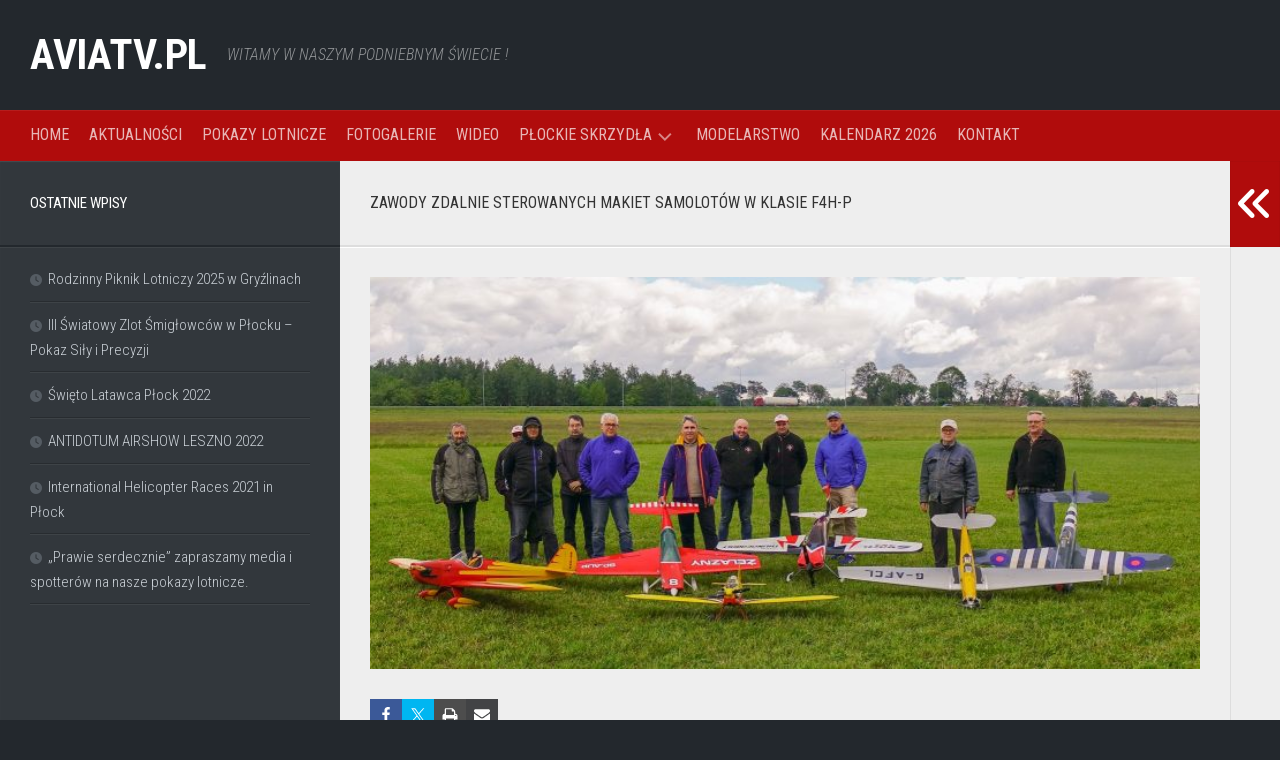

--- FILE ---
content_type: text/html; charset=UTF-8
request_url: http://aviatv.pl/zawody-zdalnie-sterowanych-makiet-samolotow-w-klasie-f4h-p/
body_size: 20905
content:
<!DOCTYPE html> 
<html class="no-js" lang="pl-PL">

<head>
	<meta charset="UTF-8">
	<meta name="viewport" content="width=device-width, initial-scale=1.0">
	<link rel="profile" href="https://gmpg.org/xfn/11">
		
	<title>ZAWODY ZDALNIE STEROWANYCH ​MAKIET SAMOLOTÓW w KLASIE F4H-P   - AVIATV.PL</title>
<script>document.documentElement.className = document.documentElement.className.replace("no-js","js");</script>
<meta name="description" content="ZAWODY ZDALNIE STEROWANYCH ​MAKIET SAMOLOTÓW w KLASIE F4H-P ">
<meta name="robots" content="index, follow, max-snippet:-1, max-image-preview:large, max-video-preview:-1">
<link rel="canonical" href="https://aviatv.pl/zawody-zdalnie-sterowanych-makiet-samolotow-w-klasie-f4h-p/">
<meta property="og:url" content="https://aviatv.pl/zawody-zdalnie-sterowanych-makiet-samolotow-w-klasie-f4h-p/">
<meta property="og:site_name" content="AVIATV.PL">
<meta property="og:locale" content="pl_PL">
<meta property="og:type" content="article">
<meta property="article:author" content="https://www.facebook.com/aviatv/">
<meta property="article:publisher" content="https://www.facebook.com/aviatv/">
<meta property="og:title" content="ZAWODY ZDALNIE STEROWANYCH ​MAKIET SAMOLOTÓW w KLASIE F4H-P   - AVIATV.PL">
<meta property="og:description" content="ZAWODY ZDALNIE STEROWANYCH ​MAKIET SAMOLOTÓW w KLASIE F4H-P ">
<meta property="og:image" content="https://aviatv.pl/wp-content/uploads/2022/05/AZM-2022-F4HP-014.jpg">
<meta property="og:image:width" content="1441">
<meta property="og:image:height" content="1080">
<meta property="og:image:alt" content="azm 2022 f4hp 014">
<meta property="fb:pages" content="234735096558793">
<meta name="twitter:card" content="summary">
<meta name="twitter:title" content="ZAWODY ZDALNIE STEROWANYCH ​MAKIET SAMOLOTÓW w KLASIE F4H-P   - AVIATV.PL">
<meta name="twitter:description" content="ZAWODY ZDALNIE STEROWANYCH ​MAKIET SAMOLOTÓW w KLASIE F4H-P ">
<meta name="twitter:image" content="https://aviatv.pl/wp-content/uploads/2022/05/AZM-2022-F4HP-014.jpg">
<link rel='dns-prefetch' href='//fonts.googleapis.com' />
<link rel="alternate" type="application/rss+xml" title="AVIATV.PL &raquo; Kanał z wpisami" href="https://aviatv.pl/feed/" />
<link rel="alternate" type="application/rss+xml" title="AVIATV.PL &raquo; Kanał z komentarzami" href="https://aviatv.pl/comments/feed/" />
<link rel="alternate" title="oEmbed (JSON)" type="application/json+oembed" href="https://aviatv.pl/wp-json/oembed/1.0/embed?url=https%3A%2F%2Faviatv.pl%2Fzawody-zdalnie-sterowanych-makiet-samolotow-w-klasie-f4h-p%2F" />
<link rel="alternate" title="oEmbed (XML)" type="text/xml+oembed" href="https://aviatv.pl/wp-json/oembed/1.0/embed?url=https%3A%2F%2Faviatv.pl%2Fzawody-zdalnie-sterowanych-makiet-samolotow-w-klasie-f4h-p%2F&#038;format=xml" />
<style id='wp-img-auto-sizes-contain-inline-css' type='text/css'>
img:is([sizes=auto i],[sizes^="auto," i]){contain-intrinsic-size:3000px 1500px}
/*# sourceURL=wp-img-auto-sizes-contain-inline-css */
</style>
<link rel='stylesheet' id='shared-counts-css' href='http://aviatv.pl/wp-content/plugins/shared-counts/assets/css/shared-counts.min.css?ver=1.5.0' type='text/css' media='all' />
<style id='wp-emoji-styles-inline-css' type='text/css'>

	img.wp-smiley, img.emoji {
		display: inline !important;
		border: none !important;
		box-shadow: none !important;
		height: 1em !important;
		width: 1em !important;
		margin: 0 0.07em !important;
		vertical-align: -0.1em !important;
		background: none !important;
		padding: 0 !important;
	}
/*# sourceURL=wp-emoji-styles-inline-css */
</style>
<link rel='stylesheet' id='wp-block-library-css' href='http://aviatv.pl/wp-includes/css/dist/block-library/style.min.css?ver=6.9' type='text/css' media='all' />
<style id='wp-block-gallery-inline-css' type='text/css'>
.blocks-gallery-grid:not(.has-nested-images),.wp-block-gallery:not(.has-nested-images){display:flex;flex-wrap:wrap;list-style-type:none;margin:0;padding:0}.blocks-gallery-grid:not(.has-nested-images) .blocks-gallery-image,.blocks-gallery-grid:not(.has-nested-images) .blocks-gallery-item,.wp-block-gallery:not(.has-nested-images) .blocks-gallery-image,.wp-block-gallery:not(.has-nested-images) .blocks-gallery-item{display:flex;flex-direction:column;flex-grow:1;justify-content:center;margin:0 1em 1em 0;position:relative;width:calc(50% - 1em)}.blocks-gallery-grid:not(.has-nested-images) .blocks-gallery-image:nth-of-type(2n),.blocks-gallery-grid:not(.has-nested-images) .blocks-gallery-item:nth-of-type(2n),.wp-block-gallery:not(.has-nested-images) .blocks-gallery-image:nth-of-type(2n),.wp-block-gallery:not(.has-nested-images) .blocks-gallery-item:nth-of-type(2n){margin-right:0}.blocks-gallery-grid:not(.has-nested-images) .blocks-gallery-image figure,.blocks-gallery-grid:not(.has-nested-images) .blocks-gallery-item figure,.wp-block-gallery:not(.has-nested-images) .blocks-gallery-image figure,.wp-block-gallery:not(.has-nested-images) .blocks-gallery-item figure{align-items:flex-end;display:flex;height:100%;justify-content:flex-start;margin:0}.blocks-gallery-grid:not(.has-nested-images) .blocks-gallery-image img,.blocks-gallery-grid:not(.has-nested-images) .blocks-gallery-item img,.wp-block-gallery:not(.has-nested-images) .blocks-gallery-image img,.wp-block-gallery:not(.has-nested-images) .blocks-gallery-item img{display:block;height:auto;max-width:100%;width:auto}.blocks-gallery-grid:not(.has-nested-images) .blocks-gallery-image figcaption,.blocks-gallery-grid:not(.has-nested-images) .blocks-gallery-item figcaption,.wp-block-gallery:not(.has-nested-images) .blocks-gallery-image figcaption,.wp-block-gallery:not(.has-nested-images) .blocks-gallery-item figcaption{background:linear-gradient(0deg,#000000b3,#0000004d 70%,#0000);bottom:0;box-sizing:border-box;color:#fff;font-size:.8em;margin:0;max-height:100%;overflow:auto;padding:3em .77em .7em;position:absolute;text-align:center;width:100%;z-index:2}.blocks-gallery-grid:not(.has-nested-images) .blocks-gallery-image figcaption img,.blocks-gallery-grid:not(.has-nested-images) .blocks-gallery-item figcaption img,.wp-block-gallery:not(.has-nested-images) .blocks-gallery-image figcaption img,.wp-block-gallery:not(.has-nested-images) .blocks-gallery-item figcaption img{display:inline}.blocks-gallery-grid:not(.has-nested-images) figcaption,.wp-block-gallery:not(.has-nested-images) figcaption{flex-grow:1}.blocks-gallery-grid:not(.has-nested-images).is-cropped .blocks-gallery-image a,.blocks-gallery-grid:not(.has-nested-images).is-cropped .blocks-gallery-image img,.blocks-gallery-grid:not(.has-nested-images).is-cropped .blocks-gallery-item a,.blocks-gallery-grid:not(.has-nested-images).is-cropped .blocks-gallery-item img,.wp-block-gallery:not(.has-nested-images).is-cropped .blocks-gallery-image a,.wp-block-gallery:not(.has-nested-images).is-cropped .blocks-gallery-image img,.wp-block-gallery:not(.has-nested-images).is-cropped .blocks-gallery-item a,.wp-block-gallery:not(.has-nested-images).is-cropped .blocks-gallery-item img{flex:1;height:100%;object-fit:cover;width:100%}.blocks-gallery-grid:not(.has-nested-images).columns-1 .blocks-gallery-image,.blocks-gallery-grid:not(.has-nested-images).columns-1 .blocks-gallery-item,.wp-block-gallery:not(.has-nested-images).columns-1 .blocks-gallery-image,.wp-block-gallery:not(.has-nested-images).columns-1 .blocks-gallery-item{margin-right:0;width:100%}@media (min-width:600px){.blocks-gallery-grid:not(.has-nested-images).columns-3 .blocks-gallery-image,.blocks-gallery-grid:not(.has-nested-images).columns-3 .blocks-gallery-item,.wp-block-gallery:not(.has-nested-images).columns-3 .blocks-gallery-image,.wp-block-gallery:not(.has-nested-images).columns-3 .blocks-gallery-item{margin-right:1em;width:calc(33.33333% - .66667em)}.blocks-gallery-grid:not(.has-nested-images).columns-4 .blocks-gallery-image,.blocks-gallery-grid:not(.has-nested-images).columns-4 .blocks-gallery-item,.wp-block-gallery:not(.has-nested-images).columns-4 .blocks-gallery-image,.wp-block-gallery:not(.has-nested-images).columns-4 .blocks-gallery-item{margin-right:1em;width:calc(25% - .75em)}.blocks-gallery-grid:not(.has-nested-images).columns-5 .blocks-gallery-image,.blocks-gallery-grid:not(.has-nested-images).columns-5 .blocks-gallery-item,.wp-block-gallery:not(.has-nested-images).columns-5 .blocks-gallery-image,.wp-block-gallery:not(.has-nested-images).columns-5 .blocks-gallery-item{margin-right:1em;width:calc(20% - .8em)}.blocks-gallery-grid:not(.has-nested-images).columns-6 .blocks-gallery-image,.blocks-gallery-grid:not(.has-nested-images).columns-6 .blocks-gallery-item,.wp-block-gallery:not(.has-nested-images).columns-6 .blocks-gallery-image,.wp-block-gallery:not(.has-nested-images).columns-6 .blocks-gallery-item{margin-right:1em;width:calc(16.66667% - .83333em)}.blocks-gallery-grid:not(.has-nested-images).columns-7 .blocks-gallery-image,.blocks-gallery-grid:not(.has-nested-images).columns-7 .blocks-gallery-item,.wp-block-gallery:not(.has-nested-images).columns-7 .blocks-gallery-image,.wp-block-gallery:not(.has-nested-images).columns-7 .blocks-gallery-item{margin-right:1em;width:calc(14.28571% - .85714em)}.blocks-gallery-grid:not(.has-nested-images).columns-8 .blocks-gallery-image,.blocks-gallery-grid:not(.has-nested-images).columns-8 .blocks-gallery-item,.wp-block-gallery:not(.has-nested-images).columns-8 .blocks-gallery-image,.wp-block-gallery:not(.has-nested-images).columns-8 .blocks-gallery-item{margin-right:1em;width:calc(12.5% - .875em)}.blocks-gallery-grid:not(.has-nested-images).columns-1 .blocks-gallery-image:nth-of-type(1n),.blocks-gallery-grid:not(.has-nested-images).columns-1 .blocks-gallery-item:nth-of-type(1n),.blocks-gallery-grid:not(.has-nested-images).columns-2 .blocks-gallery-image:nth-of-type(2n),.blocks-gallery-grid:not(.has-nested-images).columns-2 .blocks-gallery-item:nth-of-type(2n),.blocks-gallery-grid:not(.has-nested-images).columns-3 .blocks-gallery-image:nth-of-type(3n),.blocks-gallery-grid:not(.has-nested-images).columns-3 .blocks-gallery-item:nth-of-type(3n),.blocks-gallery-grid:not(.has-nested-images).columns-4 .blocks-gallery-image:nth-of-type(4n),.blocks-gallery-grid:not(.has-nested-images).columns-4 .blocks-gallery-item:nth-of-type(4n),.blocks-gallery-grid:not(.has-nested-images).columns-5 .blocks-gallery-image:nth-of-type(5n),.blocks-gallery-grid:not(.has-nested-images).columns-5 .blocks-gallery-item:nth-of-type(5n),.blocks-gallery-grid:not(.has-nested-images).columns-6 .blocks-gallery-image:nth-of-type(6n),.blocks-gallery-grid:not(.has-nested-images).columns-6 .blocks-gallery-item:nth-of-type(6n),.blocks-gallery-grid:not(.has-nested-images).columns-7 .blocks-gallery-image:nth-of-type(7n),.blocks-gallery-grid:not(.has-nested-images).columns-7 .blocks-gallery-item:nth-of-type(7n),.blocks-gallery-grid:not(.has-nested-images).columns-8 .blocks-gallery-image:nth-of-type(8n),.blocks-gallery-grid:not(.has-nested-images).columns-8 .blocks-gallery-item:nth-of-type(8n),.wp-block-gallery:not(.has-nested-images).columns-1 .blocks-gallery-image:nth-of-type(1n),.wp-block-gallery:not(.has-nested-images).columns-1 .blocks-gallery-item:nth-of-type(1n),.wp-block-gallery:not(.has-nested-images).columns-2 .blocks-gallery-image:nth-of-type(2n),.wp-block-gallery:not(.has-nested-images).columns-2 .blocks-gallery-item:nth-of-type(2n),.wp-block-gallery:not(.has-nested-images).columns-3 .blocks-gallery-image:nth-of-type(3n),.wp-block-gallery:not(.has-nested-images).columns-3 .blocks-gallery-item:nth-of-type(3n),.wp-block-gallery:not(.has-nested-images).columns-4 .blocks-gallery-image:nth-of-type(4n),.wp-block-gallery:not(.has-nested-images).columns-4 .blocks-gallery-item:nth-of-type(4n),.wp-block-gallery:not(.has-nested-images).columns-5 .blocks-gallery-image:nth-of-type(5n),.wp-block-gallery:not(.has-nested-images).columns-5 .blocks-gallery-item:nth-of-type(5n),.wp-block-gallery:not(.has-nested-images).columns-6 .blocks-gallery-image:nth-of-type(6n),.wp-block-gallery:not(.has-nested-images).columns-6 .blocks-gallery-item:nth-of-type(6n),.wp-block-gallery:not(.has-nested-images).columns-7 .blocks-gallery-image:nth-of-type(7n),.wp-block-gallery:not(.has-nested-images).columns-7 .blocks-gallery-item:nth-of-type(7n),.wp-block-gallery:not(.has-nested-images).columns-8 .blocks-gallery-image:nth-of-type(8n),.wp-block-gallery:not(.has-nested-images).columns-8 .blocks-gallery-item:nth-of-type(8n){margin-right:0}}.blocks-gallery-grid:not(.has-nested-images) .blocks-gallery-image:last-child,.blocks-gallery-grid:not(.has-nested-images) .blocks-gallery-item:last-child,.wp-block-gallery:not(.has-nested-images) .blocks-gallery-image:last-child,.wp-block-gallery:not(.has-nested-images) .blocks-gallery-item:last-child{margin-right:0}.blocks-gallery-grid:not(.has-nested-images).alignleft,.blocks-gallery-grid:not(.has-nested-images).alignright,.wp-block-gallery:not(.has-nested-images).alignleft,.wp-block-gallery:not(.has-nested-images).alignright{max-width:420px;width:100%}.blocks-gallery-grid:not(.has-nested-images).aligncenter .blocks-gallery-item figure,.wp-block-gallery:not(.has-nested-images).aligncenter .blocks-gallery-item figure{justify-content:center}.wp-block-gallery:not(.is-cropped) .blocks-gallery-item{align-self:flex-start}figure.wp-block-gallery.has-nested-images{align-items:normal}.wp-block-gallery.has-nested-images figure.wp-block-image:not(#individual-image){margin:0;width:calc(50% - var(--wp--style--unstable-gallery-gap, 16px)/2)}.wp-block-gallery.has-nested-images figure.wp-block-image{box-sizing:border-box;display:flex;flex-direction:column;flex-grow:1;justify-content:center;max-width:100%;position:relative}.wp-block-gallery.has-nested-images figure.wp-block-image>a,.wp-block-gallery.has-nested-images figure.wp-block-image>div{flex-direction:column;flex-grow:1;margin:0}.wp-block-gallery.has-nested-images figure.wp-block-image img{display:block;height:auto;max-width:100%!important;width:auto}.wp-block-gallery.has-nested-images figure.wp-block-image figcaption,.wp-block-gallery.has-nested-images figure.wp-block-image:has(figcaption):before{bottom:0;left:0;max-height:100%;position:absolute;right:0}.wp-block-gallery.has-nested-images figure.wp-block-image:has(figcaption):before{backdrop-filter:blur(3px);content:"";height:100%;-webkit-mask-image:linear-gradient(0deg,#000 20%,#0000);mask-image:linear-gradient(0deg,#000 20%,#0000);max-height:40%;pointer-events:none}.wp-block-gallery.has-nested-images figure.wp-block-image figcaption{box-sizing:border-box;color:#fff;font-size:13px;margin:0;overflow:auto;padding:1em;text-align:center;text-shadow:0 0 1.5px #000}.wp-block-gallery.has-nested-images figure.wp-block-image figcaption::-webkit-scrollbar{height:12px;width:12px}.wp-block-gallery.has-nested-images figure.wp-block-image figcaption::-webkit-scrollbar-track{background-color:initial}.wp-block-gallery.has-nested-images figure.wp-block-image figcaption::-webkit-scrollbar-thumb{background-clip:padding-box;background-color:initial;border:3px solid #0000;border-radius:8px}.wp-block-gallery.has-nested-images figure.wp-block-image figcaption:focus-within::-webkit-scrollbar-thumb,.wp-block-gallery.has-nested-images figure.wp-block-image figcaption:focus::-webkit-scrollbar-thumb,.wp-block-gallery.has-nested-images figure.wp-block-image figcaption:hover::-webkit-scrollbar-thumb{background-color:#fffc}.wp-block-gallery.has-nested-images figure.wp-block-image figcaption{scrollbar-color:#0000 #0000;scrollbar-gutter:stable both-edges;scrollbar-width:thin}.wp-block-gallery.has-nested-images figure.wp-block-image figcaption:focus,.wp-block-gallery.has-nested-images figure.wp-block-image figcaption:focus-within,.wp-block-gallery.has-nested-images figure.wp-block-image figcaption:hover{scrollbar-color:#fffc #0000}.wp-block-gallery.has-nested-images figure.wp-block-image figcaption{will-change:transform}@media (hover:none){.wp-block-gallery.has-nested-images figure.wp-block-image figcaption{scrollbar-color:#fffc #0000}}.wp-block-gallery.has-nested-images figure.wp-block-image figcaption{background:linear-gradient(0deg,#0006,#0000)}.wp-block-gallery.has-nested-images figure.wp-block-image figcaption img{display:inline}.wp-block-gallery.has-nested-images figure.wp-block-image figcaption a{color:inherit}.wp-block-gallery.has-nested-images figure.wp-block-image.has-custom-border img{box-sizing:border-box}.wp-block-gallery.has-nested-images figure.wp-block-image.has-custom-border>a,.wp-block-gallery.has-nested-images figure.wp-block-image.has-custom-border>div,.wp-block-gallery.has-nested-images figure.wp-block-image.is-style-rounded>a,.wp-block-gallery.has-nested-images figure.wp-block-image.is-style-rounded>div{flex:1 1 auto}.wp-block-gallery.has-nested-images figure.wp-block-image.has-custom-border figcaption,.wp-block-gallery.has-nested-images figure.wp-block-image.is-style-rounded figcaption{background:none;color:inherit;flex:initial;margin:0;padding:10px 10px 9px;position:relative;text-shadow:none}.wp-block-gallery.has-nested-images figure.wp-block-image.has-custom-border:before,.wp-block-gallery.has-nested-images figure.wp-block-image.is-style-rounded:before{content:none}.wp-block-gallery.has-nested-images figcaption{flex-basis:100%;flex-grow:1;text-align:center}.wp-block-gallery.has-nested-images:not(.is-cropped) figure.wp-block-image:not(#individual-image){margin-bottom:auto;margin-top:0}.wp-block-gallery.has-nested-images.is-cropped figure.wp-block-image:not(#individual-image){align-self:inherit}.wp-block-gallery.has-nested-images.is-cropped figure.wp-block-image:not(#individual-image)>a,.wp-block-gallery.has-nested-images.is-cropped figure.wp-block-image:not(#individual-image)>div:not(.components-drop-zone){display:flex}.wp-block-gallery.has-nested-images.is-cropped figure.wp-block-image:not(#individual-image) a,.wp-block-gallery.has-nested-images.is-cropped figure.wp-block-image:not(#individual-image) img{flex:1 0 0%;height:100%;object-fit:cover;width:100%}.wp-block-gallery.has-nested-images.columns-1 figure.wp-block-image:not(#individual-image){width:100%}@media (min-width:600px){.wp-block-gallery.has-nested-images.columns-3 figure.wp-block-image:not(#individual-image){width:calc(33.33333% - var(--wp--style--unstable-gallery-gap, 16px)*.66667)}.wp-block-gallery.has-nested-images.columns-4 figure.wp-block-image:not(#individual-image){width:calc(25% - var(--wp--style--unstable-gallery-gap, 16px)*.75)}.wp-block-gallery.has-nested-images.columns-5 figure.wp-block-image:not(#individual-image){width:calc(20% - var(--wp--style--unstable-gallery-gap, 16px)*.8)}.wp-block-gallery.has-nested-images.columns-6 figure.wp-block-image:not(#individual-image){width:calc(16.66667% - var(--wp--style--unstable-gallery-gap, 16px)*.83333)}.wp-block-gallery.has-nested-images.columns-7 figure.wp-block-image:not(#individual-image){width:calc(14.28571% - var(--wp--style--unstable-gallery-gap, 16px)*.85714)}.wp-block-gallery.has-nested-images.columns-8 figure.wp-block-image:not(#individual-image){width:calc(12.5% - var(--wp--style--unstable-gallery-gap, 16px)*.875)}.wp-block-gallery.has-nested-images.columns-default figure.wp-block-image:not(#individual-image){width:calc(33.33% - var(--wp--style--unstable-gallery-gap, 16px)*.66667)}.wp-block-gallery.has-nested-images.columns-default figure.wp-block-image:not(#individual-image):first-child:nth-last-child(2),.wp-block-gallery.has-nested-images.columns-default figure.wp-block-image:not(#individual-image):first-child:nth-last-child(2)~figure.wp-block-image:not(#individual-image){width:calc(50% - var(--wp--style--unstable-gallery-gap, 16px)*.5)}.wp-block-gallery.has-nested-images.columns-default figure.wp-block-image:not(#individual-image):first-child:last-child{width:100%}}.wp-block-gallery.has-nested-images.alignleft,.wp-block-gallery.has-nested-images.alignright{max-width:420px;width:100%}.wp-block-gallery.has-nested-images.aligncenter{justify-content:center}
/*# sourceURL=http://aviatv.pl/wp-includes/blocks/gallery/style.min.css */
</style>
<style id='wp-block-image-inline-css' type='text/css'>
.wp-block-image>a,.wp-block-image>figure>a{display:inline-block}.wp-block-image img{box-sizing:border-box;height:auto;max-width:100%;vertical-align:bottom}@media not (prefers-reduced-motion){.wp-block-image img.hide{visibility:hidden}.wp-block-image img.show{animation:show-content-image .4s}}.wp-block-image[style*=border-radius] img,.wp-block-image[style*=border-radius]>a{border-radius:inherit}.wp-block-image.has-custom-border img{box-sizing:border-box}.wp-block-image.aligncenter{text-align:center}.wp-block-image.alignfull>a,.wp-block-image.alignwide>a{width:100%}.wp-block-image.alignfull img,.wp-block-image.alignwide img{height:auto;width:100%}.wp-block-image .aligncenter,.wp-block-image .alignleft,.wp-block-image .alignright,.wp-block-image.aligncenter,.wp-block-image.alignleft,.wp-block-image.alignright{display:table}.wp-block-image .aligncenter>figcaption,.wp-block-image .alignleft>figcaption,.wp-block-image .alignright>figcaption,.wp-block-image.aligncenter>figcaption,.wp-block-image.alignleft>figcaption,.wp-block-image.alignright>figcaption{caption-side:bottom;display:table-caption}.wp-block-image .alignleft{float:left;margin:.5em 1em .5em 0}.wp-block-image .alignright{float:right;margin:.5em 0 .5em 1em}.wp-block-image .aligncenter{margin-left:auto;margin-right:auto}.wp-block-image :where(figcaption){margin-bottom:1em;margin-top:.5em}.wp-block-image.is-style-circle-mask img{border-radius:9999px}@supports ((-webkit-mask-image:none) or (mask-image:none)) or (-webkit-mask-image:none){.wp-block-image.is-style-circle-mask img{border-radius:0;-webkit-mask-image:url('data:image/svg+xml;utf8,<svg viewBox="0 0 100 100" xmlns="http://www.w3.org/2000/svg"><circle cx="50" cy="50" r="50"/></svg>');mask-image:url('data:image/svg+xml;utf8,<svg viewBox="0 0 100 100" xmlns="http://www.w3.org/2000/svg"><circle cx="50" cy="50" r="50"/></svg>');mask-mode:alpha;-webkit-mask-position:center;mask-position:center;-webkit-mask-repeat:no-repeat;mask-repeat:no-repeat;-webkit-mask-size:contain;mask-size:contain}}:root :where(.wp-block-image.is-style-rounded img,.wp-block-image .is-style-rounded img){border-radius:9999px}.wp-block-image figure{margin:0}.wp-lightbox-container{display:flex;flex-direction:column;position:relative}.wp-lightbox-container img{cursor:zoom-in}.wp-lightbox-container img:hover+button{opacity:1}.wp-lightbox-container button{align-items:center;backdrop-filter:blur(16px) saturate(180%);background-color:#5a5a5a40;border:none;border-radius:4px;cursor:zoom-in;display:flex;height:20px;justify-content:center;opacity:0;padding:0;position:absolute;right:16px;text-align:center;top:16px;width:20px;z-index:100}@media not (prefers-reduced-motion){.wp-lightbox-container button{transition:opacity .2s ease}}.wp-lightbox-container button:focus-visible{outline:3px auto #5a5a5a40;outline:3px auto -webkit-focus-ring-color;outline-offset:3px}.wp-lightbox-container button:hover{cursor:pointer;opacity:1}.wp-lightbox-container button:focus{opacity:1}.wp-lightbox-container button:focus,.wp-lightbox-container button:hover,.wp-lightbox-container button:not(:hover):not(:active):not(.has-background){background-color:#5a5a5a40;border:none}.wp-lightbox-overlay{box-sizing:border-box;cursor:zoom-out;height:100vh;left:0;overflow:hidden;position:fixed;top:0;visibility:hidden;width:100%;z-index:100000}.wp-lightbox-overlay .close-button{align-items:center;cursor:pointer;display:flex;justify-content:center;min-height:40px;min-width:40px;padding:0;position:absolute;right:calc(env(safe-area-inset-right) + 16px);top:calc(env(safe-area-inset-top) + 16px);z-index:5000000}.wp-lightbox-overlay .close-button:focus,.wp-lightbox-overlay .close-button:hover,.wp-lightbox-overlay .close-button:not(:hover):not(:active):not(.has-background){background:none;border:none}.wp-lightbox-overlay .lightbox-image-container{height:var(--wp--lightbox-container-height);left:50%;overflow:hidden;position:absolute;top:50%;transform:translate(-50%,-50%);transform-origin:top left;width:var(--wp--lightbox-container-width);z-index:9999999999}.wp-lightbox-overlay .wp-block-image{align-items:center;box-sizing:border-box;display:flex;height:100%;justify-content:center;margin:0;position:relative;transform-origin:0 0;width:100%;z-index:3000000}.wp-lightbox-overlay .wp-block-image img{height:var(--wp--lightbox-image-height);min-height:var(--wp--lightbox-image-height);min-width:var(--wp--lightbox-image-width);width:var(--wp--lightbox-image-width)}.wp-lightbox-overlay .wp-block-image figcaption{display:none}.wp-lightbox-overlay button{background:none;border:none}.wp-lightbox-overlay .scrim{background-color:#fff;height:100%;opacity:.9;position:absolute;width:100%;z-index:2000000}.wp-lightbox-overlay.active{visibility:visible}@media not (prefers-reduced-motion){.wp-lightbox-overlay.active{animation:turn-on-visibility .25s both}.wp-lightbox-overlay.active img{animation:turn-on-visibility .35s both}.wp-lightbox-overlay.show-closing-animation:not(.active){animation:turn-off-visibility .35s both}.wp-lightbox-overlay.show-closing-animation:not(.active) img{animation:turn-off-visibility .25s both}.wp-lightbox-overlay.zoom.active{animation:none;opacity:1;visibility:visible}.wp-lightbox-overlay.zoom.active .lightbox-image-container{animation:lightbox-zoom-in .4s}.wp-lightbox-overlay.zoom.active .lightbox-image-container img{animation:none}.wp-lightbox-overlay.zoom.active .scrim{animation:turn-on-visibility .4s forwards}.wp-lightbox-overlay.zoom.show-closing-animation:not(.active){animation:none}.wp-lightbox-overlay.zoom.show-closing-animation:not(.active) .lightbox-image-container{animation:lightbox-zoom-out .4s}.wp-lightbox-overlay.zoom.show-closing-animation:not(.active) .lightbox-image-container img{animation:none}.wp-lightbox-overlay.zoom.show-closing-animation:not(.active) .scrim{animation:turn-off-visibility .4s forwards}}@keyframes show-content-image{0%{visibility:hidden}99%{visibility:hidden}to{visibility:visible}}@keyframes turn-on-visibility{0%{opacity:0}to{opacity:1}}@keyframes turn-off-visibility{0%{opacity:1;visibility:visible}99%{opacity:0;visibility:visible}to{opacity:0;visibility:hidden}}@keyframes lightbox-zoom-in{0%{transform:translate(calc((-100vw + var(--wp--lightbox-scrollbar-width))/2 + var(--wp--lightbox-initial-left-position)),calc(-50vh + var(--wp--lightbox-initial-top-position))) scale(var(--wp--lightbox-scale))}to{transform:translate(-50%,-50%) scale(1)}}@keyframes lightbox-zoom-out{0%{transform:translate(-50%,-50%) scale(1);visibility:visible}99%{visibility:visible}to{transform:translate(calc((-100vw + var(--wp--lightbox-scrollbar-width))/2 + var(--wp--lightbox-initial-left-position)),calc(-50vh + var(--wp--lightbox-initial-top-position))) scale(var(--wp--lightbox-scale));visibility:hidden}}
/*# sourceURL=http://aviatv.pl/wp-includes/blocks/image/style.min.css */
</style>
<style id='global-styles-inline-css' type='text/css'>
:root{--wp--preset--aspect-ratio--square: 1;--wp--preset--aspect-ratio--4-3: 4/3;--wp--preset--aspect-ratio--3-4: 3/4;--wp--preset--aspect-ratio--3-2: 3/2;--wp--preset--aspect-ratio--2-3: 2/3;--wp--preset--aspect-ratio--16-9: 16/9;--wp--preset--aspect-ratio--9-16: 9/16;--wp--preset--color--black: #000000;--wp--preset--color--cyan-bluish-gray: #abb8c3;--wp--preset--color--white: #ffffff;--wp--preset--color--pale-pink: #f78da7;--wp--preset--color--vivid-red: #cf2e2e;--wp--preset--color--luminous-vivid-orange: #ff6900;--wp--preset--color--luminous-vivid-amber: #fcb900;--wp--preset--color--light-green-cyan: #7bdcb5;--wp--preset--color--vivid-green-cyan: #00d084;--wp--preset--color--pale-cyan-blue: #8ed1fc;--wp--preset--color--vivid-cyan-blue: #0693e3;--wp--preset--color--vivid-purple: #9b51e0;--wp--preset--gradient--vivid-cyan-blue-to-vivid-purple: linear-gradient(135deg,rgb(6,147,227) 0%,rgb(155,81,224) 100%);--wp--preset--gradient--light-green-cyan-to-vivid-green-cyan: linear-gradient(135deg,rgb(122,220,180) 0%,rgb(0,208,130) 100%);--wp--preset--gradient--luminous-vivid-amber-to-luminous-vivid-orange: linear-gradient(135deg,rgb(252,185,0) 0%,rgb(255,105,0) 100%);--wp--preset--gradient--luminous-vivid-orange-to-vivid-red: linear-gradient(135deg,rgb(255,105,0) 0%,rgb(207,46,46) 100%);--wp--preset--gradient--very-light-gray-to-cyan-bluish-gray: linear-gradient(135deg,rgb(238,238,238) 0%,rgb(169,184,195) 100%);--wp--preset--gradient--cool-to-warm-spectrum: linear-gradient(135deg,rgb(74,234,220) 0%,rgb(151,120,209) 20%,rgb(207,42,186) 40%,rgb(238,44,130) 60%,rgb(251,105,98) 80%,rgb(254,248,76) 100%);--wp--preset--gradient--blush-light-purple: linear-gradient(135deg,rgb(255,206,236) 0%,rgb(152,150,240) 100%);--wp--preset--gradient--blush-bordeaux: linear-gradient(135deg,rgb(254,205,165) 0%,rgb(254,45,45) 50%,rgb(107,0,62) 100%);--wp--preset--gradient--luminous-dusk: linear-gradient(135deg,rgb(255,203,112) 0%,rgb(199,81,192) 50%,rgb(65,88,208) 100%);--wp--preset--gradient--pale-ocean: linear-gradient(135deg,rgb(255,245,203) 0%,rgb(182,227,212) 50%,rgb(51,167,181) 100%);--wp--preset--gradient--electric-grass: linear-gradient(135deg,rgb(202,248,128) 0%,rgb(113,206,126) 100%);--wp--preset--gradient--midnight: linear-gradient(135deg,rgb(2,3,129) 0%,rgb(40,116,252) 100%);--wp--preset--font-size--small: 13px;--wp--preset--font-size--medium: 20px;--wp--preset--font-size--large: 36px;--wp--preset--font-size--x-large: 42px;--wp--preset--spacing--20: 0.44rem;--wp--preset--spacing--30: 0.67rem;--wp--preset--spacing--40: 1rem;--wp--preset--spacing--50: 1.5rem;--wp--preset--spacing--60: 2.25rem;--wp--preset--spacing--70: 3.38rem;--wp--preset--spacing--80: 5.06rem;--wp--preset--shadow--natural: 6px 6px 9px rgba(0, 0, 0, 0.2);--wp--preset--shadow--deep: 12px 12px 50px rgba(0, 0, 0, 0.4);--wp--preset--shadow--sharp: 6px 6px 0px rgba(0, 0, 0, 0.2);--wp--preset--shadow--outlined: 6px 6px 0px -3px rgb(255, 255, 255), 6px 6px rgb(0, 0, 0);--wp--preset--shadow--crisp: 6px 6px 0px rgb(0, 0, 0);}:where(.is-layout-flex){gap: 0.5em;}:where(.is-layout-grid){gap: 0.5em;}body .is-layout-flex{display: flex;}.is-layout-flex{flex-wrap: wrap;align-items: center;}.is-layout-flex > :is(*, div){margin: 0;}body .is-layout-grid{display: grid;}.is-layout-grid > :is(*, div){margin: 0;}:where(.wp-block-columns.is-layout-flex){gap: 2em;}:where(.wp-block-columns.is-layout-grid){gap: 2em;}:where(.wp-block-post-template.is-layout-flex){gap: 1.25em;}:where(.wp-block-post-template.is-layout-grid){gap: 1.25em;}.has-black-color{color: var(--wp--preset--color--black) !important;}.has-cyan-bluish-gray-color{color: var(--wp--preset--color--cyan-bluish-gray) !important;}.has-white-color{color: var(--wp--preset--color--white) !important;}.has-pale-pink-color{color: var(--wp--preset--color--pale-pink) !important;}.has-vivid-red-color{color: var(--wp--preset--color--vivid-red) !important;}.has-luminous-vivid-orange-color{color: var(--wp--preset--color--luminous-vivid-orange) !important;}.has-luminous-vivid-amber-color{color: var(--wp--preset--color--luminous-vivid-amber) !important;}.has-light-green-cyan-color{color: var(--wp--preset--color--light-green-cyan) !important;}.has-vivid-green-cyan-color{color: var(--wp--preset--color--vivid-green-cyan) !important;}.has-pale-cyan-blue-color{color: var(--wp--preset--color--pale-cyan-blue) !important;}.has-vivid-cyan-blue-color{color: var(--wp--preset--color--vivid-cyan-blue) !important;}.has-vivid-purple-color{color: var(--wp--preset--color--vivid-purple) !important;}.has-black-background-color{background-color: var(--wp--preset--color--black) !important;}.has-cyan-bluish-gray-background-color{background-color: var(--wp--preset--color--cyan-bluish-gray) !important;}.has-white-background-color{background-color: var(--wp--preset--color--white) !important;}.has-pale-pink-background-color{background-color: var(--wp--preset--color--pale-pink) !important;}.has-vivid-red-background-color{background-color: var(--wp--preset--color--vivid-red) !important;}.has-luminous-vivid-orange-background-color{background-color: var(--wp--preset--color--luminous-vivid-orange) !important;}.has-luminous-vivid-amber-background-color{background-color: var(--wp--preset--color--luminous-vivid-amber) !important;}.has-light-green-cyan-background-color{background-color: var(--wp--preset--color--light-green-cyan) !important;}.has-vivid-green-cyan-background-color{background-color: var(--wp--preset--color--vivid-green-cyan) !important;}.has-pale-cyan-blue-background-color{background-color: var(--wp--preset--color--pale-cyan-blue) !important;}.has-vivid-cyan-blue-background-color{background-color: var(--wp--preset--color--vivid-cyan-blue) !important;}.has-vivid-purple-background-color{background-color: var(--wp--preset--color--vivid-purple) !important;}.has-black-border-color{border-color: var(--wp--preset--color--black) !important;}.has-cyan-bluish-gray-border-color{border-color: var(--wp--preset--color--cyan-bluish-gray) !important;}.has-white-border-color{border-color: var(--wp--preset--color--white) !important;}.has-pale-pink-border-color{border-color: var(--wp--preset--color--pale-pink) !important;}.has-vivid-red-border-color{border-color: var(--wp--preset--color--vivid-red) !important;}.has-luminous-vivid-orange-border-color{border-color: var(--wp--preset--color--luminous-vivid-orange) !important;}.has-luminous-vivid-amber-border-color{border-color: var(--wp--preset--color--luminous-vivid-amber) !important;}.has-light-green-cyan-border-color{border-color: var(--wp--preset--color--light-green-cyan) !important;}.has-vivid-green-cyan-border-color{border-color: var(--wp--preset--color--vivid-green-cyan) !important;}.has-pale-cyan-blue-border-color{border-color: var(--wp--preset--color--pale-cyan-blue) !important;}.has-vivid-cyan-blue-border-color{border-color: var(--wp--preset--color--vivid-cyan-blue) !important;}.has-vivid-purple-border-color{border-color: var(--wp--preset--color--vivid-purple) !important;}.has-vivid-cyan-blue-to-vivid-purple-gradient-background{background: var(--wp--preset--gradient--vivid-cyan-blue-to-vivid-purple) !important;}.has-light-green-cyan-to-vivid-green-cyan-gradient-background{background: var(--wp--preset--gradient--light-green-cyan-to-vivid-green-cyan) !important;}.has-luminous-vivid-amber-to-luminous-vivid-orange-gradient-background{background: var(--wp--preset--gradient--luminous-vivid-amber-to-luminous-vivid-orange) !important;}.has-luminous-vivid-orange-to-vivid-red-gradient-background{background: var(--wp--preset--gradient--luminous-vivid-orange-to-vivid-red) !important;}.has-very-light-gray-to-cyan-bluish-gray-gradient-background{background: var(--wp--preset--gradient--very-light-gray-to-cyan-bluish-gray) !important;}.has-cool-to-warm-spectrum-gradient-background{background: var(--wp--preset--gradient--cool-to-warm-spectrum) !important;}.has-blush-light-purple-gradient-background{background: var(--wp--preset--gradient--blush-light-purple) !important;}.has-blush-bordeaux-gradient-background{background: var(--wp--preset--gradient--blush-bordeaux) !important;}.has-luminous-dusk-gradient-background{background: var(--wp--preset--gradient--luminous-dusk) !important;}.has-pale-ocean-gradient-background{background: var(--wp--preset--gradient--pale-ocean) !important;}.has-electric-grass-gradient-background{background: var(--wp--preset--gradient--electric-grass) !important;}.has-midnight-gradient-background{background: var(--wp--preset--gradient--midnight) !important;}.has-small-font-size{font-size: var(--wp--preset--font-size--small) !important;}.has-medium-font-size{font-size: var(--wp--preset--font-size--medium) !important;}.has-large-font-size{font-size: var(--wp--preset--font-size--large) !important;}.has-x-large-font-size{font-size: var(--wp--preset--font-size--x-large) !important;}
/*# sourceURL=global-styles-inline-css */
</style>
<style id='core-block-supports-inline-css' type='text/css'>
.wp-block-gallery.wp-block-gallery-1{--wp--style--unstable-gallery-gap:var( --wp--style--gallery-gap-default, var( --gallery-block--gutter-size, var( --wp--style--block-gap, 0.5em ) ) );gap:var( --wp--style--gallery-gap-default, var( --gallery-block--gutter-size, var( --wp--style--block-gap, 0.5em ) ) );}
/*# sourceURL=core-block-supports-inline-css */
</style>

<style id='classic-theme-styles-inline-css' type='text/css'>
/*! This file is auto-generated */
.wp-block-button__link{color:#fff;background-color:#32373c;border-radius:9999px;box-shadow:none;text-decoration:none;padding:calc(.667em + 2px) calc(1.333em + 2px);font-size:1.125em}.wp-block-file__button{background:#32373c;color:#fff;text-decoration:none}
/*# sourceURL=/wp-includes/css/classic-themes.min.css */
</style>
<link rel='stylesheet' id='dashicons-css' href='http://aviatv.pl/wp-includes/css/dashicons.min.css?ver=6.9' type='text/css' media='all' />
<link rel='stylesheet' id='admin-bar-css' href='http://aviatv.pl/wp-includes/css/admin-bar.min.css?ver=6.9' type='text/css' media='all' />
<style id='admin-bar-inline-css' type='text/css'>

    /* Hide CanvasJS credits for P404 charts specifically */
    #p404RedirectChart .canvasjs-chart-credit {
        display: none !important;
    }
    
    #p404RedirectChart canvas {
        border-radius: 6px;
    }

    .p404-redirect-adminbar-weekly-title {
        font-weight: bold;
        font-size: 14px;
        color: #fff;
        margin-bottom: 6px;
    }

    #wpadminbar #wp-admin-bar-p404_free_top_button .ab-icon:before {
        content: "\f103";
        color: #dc3545;
        top: 3px;
    }
    
    #wp-admin-bar-p404_free_top_button .ab-item {
        min-width: 80px !important;
        padding: 0px !important;
    }
    
    /* Ensure proper positioning and z-index for P404 dropdown */
    .p404-redirect-adminbar-dropdown-wrap { 
        min-width: 0; 
        padding: 0;
        position: static !important;
    }
    
    #wpadminbar #wp-admin-bar-p404_free_top_button_dropdown {
        position: static !important;
    }
    
    #wpadminbar #wp-admin-bar-p404_free_top_button_dropdown .ab-item {
        padding: 0 !important;
        margin: 0 !important;
    }
    
    .p404-redirect-dropdown-container {
        min-width: 340px;
        padding: 18px 18px 12px 18px;
        background: #23282d !important;
        color: #fff;
        border-radius: 12px;
        box-shadow: 0 8px 32px rgba(0,0,0,0.25);
        margin-top: 10px;
        position: relative !important;
        z-index: 999999 !important;
        display: block !important;
        border: 1px solid #444;
    }
    
    /* Ensure P404 dropdown appears on hover */
    #wpadminbar #wp-admin-bar-p404_free_top_button .p404-redirect-dropdown-container { 
        display: none !important;
    }
    
    #wpadminbar #wp-admin-bar-p404_free_top_button:hover .p404-redirect-dropdown-container { 
        display: block !important;
    }
    
    #wpadminbar #wp-admin-bar-p404_free_top_button:hover #wp-admin-bar-p404_free_top_button_dropdown .p404-redirect-dropdown-container {
        display: block !important;
    }
    
    .p404-redirect-card {
        background: #2c3338;
        border-radius: 8px;
        padding: 18px 18px 12px 18px;
        box-shadow: 0 2px 8px rgba(0,0,0,0.07);
        display: flex;
        flex-direction: column;
        align-items: flex-start;
        border: 1px solid #444;
    }
    
    .p404-redirect-btn {
        display: inline-block;
        background: #dc3545;
        color: #fff !important;
        font-weight: bold;
        padding: 5px 22px;
        border-radius: 8px;
        text-decoration: none;
        font-size: 17px;
        transition: background 0.2s, box-shadow 0.2s;
        margin-top: 8px;
        box-shadow: 0 2px 8px rgba(220,53,69,0.15);
        text-align: center;
        line-height: 1.6;
    }
    
    .p404-redirect-btn:hover {
        background: #c82333;
        color: #fff !important;
        box-shadow: 0 4px 16px rgba(220,53,69,0.25);
    }
    
    /* Prevent conflicts with other admin bar dropdowns */
    #wpadminbar .ab-top-menu > li:hover > .ab-item,
    #wpadminbar .ab-top-menu > li.hover > .ab-item {
        z-index: auto;
    }
    
    #wpadminbar #wp-admin-bar-p404_free_top_button:hover > .ab-item {
        z-index: 999998 !important;
    }
    
/*# sourceURL=admin-bar-inline-css */
</style>
<link rel='stylesheet' id='wpfp-public-style-css' href='http://aviatv.pl/wp-content/plugins/featured-post-creative/assets/css/wpfp-public.css?ver=1.5.7' type='text/css' media='all' />
<link rel='stylesheet' id='fancybox-css' href='http://aviatv.pl/wp-content/plugins/simple-fancybox/css/jquery.fancybox.min.css?ver=1.0' type='text/css' media='all' />
<link rel='stylesheet' id='wpos-slick-style-css' href='http://aviatv.pl/wp-content/plugins/wp-logo-showcase-responsive-slider-slider/assets/css/slick.css?ver=3.8.7' type='text/css' media='all' />
<link rel='stylesheet' id='wpls-public-style-css' href='http://aviatv.pl/wp-content/plugins/wp-logo-showcase-responsive-slider-slider/assets/css/wpls-public.css?ver=3.8.7' type='text/css' media='all' />
<link rel='stylesheet' id='wp-post-navigation-style-css' href='http://aviatv.pl/wp-content/plugins/wp-post-navigation/style.css?ver=6.9' type='text/css' media='all' />
<link rel='stylesheet' id='wppsac-public-style-css' href='http://aviatv.pl/wp-content/plugins/wp-responsive-recent-post-slider/assets/css/recent-post-style.css?ver=3.7.1' type='text/css' media='all' />
<link rel='stylesheet' id='typecore-style-css' href='http://aviatv.pl/wp-content/themes/typecore/style.css?ver=6.9' type='text/css' media='all' />
<style id='typecore-style-inline-css' type='text/css'>
body { font-family: "Roboto Condensed", Arial, sans-serif; }
.container-inner, #header .nav-menu:not(.mobile) { max-width: 1380px; }

::selection { background-color: #b00c0c; }
::-moz-selection { background-color: #b00c0c; }

a,
.themeform label .required,
#flexslider-featured .flex-direction-nav .flex-next:hover,
#flexslider-featured .flex-direction-nav .flex-prev:hover,
.post-hover:hover .post-title a,
.post-title a:hover,
.post-nav li a:hover i,
.post-nav li a:hover span,
.sidebar .post-nav li a:hover i,
.sidebar .post-nav li a:hover span,
.content .post-nav li a:hover i,
.content .post-nav li a:hover span,
.widget_rss ul li a,
.widget_calendar a,
.alx-tab .tab-item-category a,
.alx-posts .post-item-category a,
.alx-tab li:hover .tab-item-title a,
.alx-tab li:hover .tab-item-comment a,
.alx-posts li:hover .post-item-title a,
.dark .widget a:hover,
.dark .widget_rss ul li a,
.dark .widget_calendar a,
.dark .alx-tab .tab-item-category a,
.dark .alx-posts .post-item-category a,
.dark .alx-tab li:hover .tab-item-title a,
.dark .alx-tab li:hover .tab-item-comment a,
.dark .alx-posts li:hover .post-item-title a,
.comment-tabs li.active a,
.comment-awaiting-moderation,
.child-menu a:hover,
.child-menu .current_page_item > a,
.wp-pagenavi a { color: #b00c0c; }

.themeform input[type="button"],
.themeform input[type="reset"],
.themeform input[type="submit"],
.themeform button[type="button"],
.themeform button[type="reset"],
.themeform button[type="submit"],
.s1 .sidebar-top,
.s1 .sidebar-toggle,
.s2 .sidebar-top,
.s2 .sidebar-toggle,
#flexslider-featured .flex-control-nav li a.flex-active,
.post-tags a:hover,
.author-bio .bio-avatar:after,
.jp-play-bar, 
.jp-volume-bar-value,
.widget_calendar caption,
.dark .widget_calendar caption,
.commentlist li.bypostauthor > .comment-body:after,
.commentlist li.comment-author-admin > .comment-body:after { background-color: #b00c0c; }

.s3 .social-links li a:hover,
.post-format .format-container,
.dark .alx-tabs-nav li.active a { border-color: #b00c0c; }

.alx-tabs-nav li.active a,
.comment-tabs li.active a,
.wp-pagenavi a:hover,
.wp-pagenavi a:active,
.wp-pagenavi span.current { border-bottom-color: #b00c0c!important; }

.s1 .alx-tabs-nav li.active a { border-top-color: #b00c0c!important; }
				

.post-comments,
.page-title .meta-single li.comments a  { background-color: #ffffff; color: #fff; }
.post-comments:hover { color: #fff; }
.post-comments span:before,
.page-title .meta-single li.comments a:before { border-right-color: #ffffff; border-top-color: #ffffff; }				
				

#wrap-nav-mobile .search-expand,
#wrap-nav-mobile { background-color: #b00c0c; }		
				

#wrap-nav-topbar .search-expand,
#wrap-nav-topbar { background-color: #b00c0c; }
#wrap-nav-topbar .nav-menu:not(.mobile) .menu ul { background: #b00c0c; }
#wrap-nav-topbar .nav-menu:not(.mobile) .menu ul:after { border-bottom-color: #b00c0c; }
#wrap-nav-topbar .nav-menu:not(.mobile) .menu ul ul:after { border-right-color: #b00c0c;	}		
				

#nav-header-nav { background-color: #b00c0c; }		
				
#footer-bottom { background-color: #23282d; }
.site-title a img { max-height: 40px; }

/*# sourceURL=typecore-style-inline-css */
</style>
<link rel='stylesheet' id='typecore-responsive-css' href='http://aviatv.pl/wp-content/themes/typecore/responsive.css?ver=6.9' type='text/css' media='all' />
<link rel='stylesheet' id='typecore-font-awesome-css' href='http://aviatv.pl/wp-content/themes/typecore/fonts/all.min.css?ver=6.9' type='text/css' media='all' />
<link rel='stylesheet' id='roboto-condensed-css' href='//fonts.googleapis.com/css?family=Roboto+Condensed%3A400%2C300italic%2C300%2C400italic%2C700&#038;subset=latin%2Clatin-ext&#038;ver=6.9' type='text/css' media='all' />
<link rel='stylesheet' id='jquery-lazyloadxt-spinner-css-css' href='//aviatv.pl/wp-content/plugins/a3-lazy-load/assets/css/jquery.lazyloadxt.spinner.css?ver=6.9' type='text/css' media='all' />
<link rel='stylesheet' id='a3a3_lazy_load-css' href='//aviatv.pl/wp-content/uploads/sass/a3_lazy_load.min.css?ver=1571086940' type='text/css' media='all' />
<!--n2css--><!--n2js--><script type="text/javascript" src="http://aviatv.pl/wp-includes/js/jquery/jquery.min.js?ver=3.7.1" id="jquery-core-js"></script>
<script type="text/javascript" src="http://aviatv.pl/wp-includes/js/jquery/jquery-migrate.min.js?ver=3.4.1" id="jquery-migrate-js"></script>
<script type="text/javascript" src="http://aviatv.pl/wp-content/themes/typecore/js/jquery.flexslider.min.js?ver=6.9" id="typecore-flexslider-js"></script>
<link rel="https://api.w.org/" href="https://aviatv.pl/wp-json/" /><link rel="alternate" title="JSON" type="application/json" href="https://aviatv.pl/wp-json/wp/v2/pages/10861" /><link rel="EditURI" type="application/rsd+xml" title="RSD" href="https://aviatv.pl/xmlrpc.php?rsd" />
<meta name="generator" content="WordPress 6.9" />
<link rel='shortlink' href='https://aviatv.pl/?p=10861' />
<style type="text/css">
					.wp-post-navigation a{
					text-decoration: none;
font:bold 16px arial;
color: #e64338;
					}
				 </style><style type="text/css" id="custom-background-css">
body.custom-background { background-color: #23282d; }
</style>
	<!-- Global site tag (gtag.js) - Google Analytics -->
<script async src="https://www.googletagmanager.com/gtag/js?id=UA-153179026-1"></script>
<script>
  window.dataLayer = window.dataLayer || [];
  function gtag(){dataLayer.push(arguments);}
  gtag('js', new Date());

  gtag('config', 'UA-153179026-1');
</script>

<script async src='https://www.googletagmanager.com/gtag/js?id='></script><script>
window.dataLayer = window.dataLayer || [];
function gtag(){dataLayer.push(arguments);}gtag('js', new Date());

 gtag('config', '' , {});

</script>
<style id="kirki-inline-styles"></style><link rel='stylesheet' id='automatic-youtube-gallery-public-css' href='http://aviatv.pl/wp-content/plugins/automatic-youtube-gallery/public/assets/css/public.min.css?ver=2.6.5' type='text/css' media='all' />
</head>

<body class="wp-singular page-template-default page page-id-10861 custom-background wp-theme-typecore col-3cm full-width center header-social-hide">



<a class="skip-link screen-reader-text" href="#page">Skip to content</a>

<div id="wrapper">

	<header id="header" class="group">
		
				
				
		<div class="container group">
			<div class="container-inner">
									<div class="group pad">
						<p class="site-title"><a href="https://aviatv.pl/" rel="home">AVIATV.PL</a></p>
													<p class="site-description">WITAMY W NASZYM PODNIEBNYM ŚWIECIE !</p>
																	</div>
								
				
			</div><!--/.container-inner-->
		</div><!--/.container-->
		
					<div id="wrap-nav-header" class="wrap-nav">
						<nav id="nav-header-nav" class="main-navigation nav-menu">
			<button class="menu-toggle" aria-controls="primary-menu" aria-expanded="false">
				<span class="screen-reader-text">Expand Menu</span><div class="menu-toggle-icon"><span></span><span></span><span></span></div>			</button>
			<div class="menu-glowne-container"><ul id="nav-header" class="menu"><li id="menu-item-627" class="menu-item menu-item-type-post_type menu-item-object-page menu-item-home menu-item-627"><span class="menu-item-wrapper"><a href="https://aviatv.pl/">HOME</a></span></li>
<li id="menu-item-222" class="menu-item menu-item-type-taxonomy menu-item-object-category menu-item-222"><span class="menu-item-wrapper"><a href="https://aviatv.pl/aktualnosci/">AKTUALNOŚCI</a></span></li>
<li id="menu-item-1684" class="menu-item menu-item-type-taxonomy menu-item-object-category menu-item-1684"><span class="menu-item-wrapper"><a href="https://aviatv.pl/pokazy-lotnicze/">POKAZY LOTNICZE</a></span></li>
<li id="menu-item-2364" class="menu-item menu-item-type-post_type menu-item-object-page menu-item-2364"><span class="menu-item-wrapper"><a href="https://aviatv.pl/fotogalerie/">FOTOGALERIE</a></span></li>
<li id="menu-item-6930" class="menu-item menu-item-type-post_type menu-item-object-page menu-item-6930"><span class="menu-item-wrapper"><a href="https://aviatv.pl/wideo/">WIDEO</a></span></li>
<li id="menu-item-2448" class="menu-item menu-item-type-custom menu-item-object-custom menu-item-has-children menu-item-2448"><span class="menu-item-wrapper has-arrow"><a>PŁOCKIE SKRZYDŁA</a><button onClick="alxMediaMenu.toggleItem(this)"><span class="screen-reader-text">Toggle Child Menu</span><svg class="svg-icon" aria-hidden="true" role="img" focusable="false" xmlns="http://www.w3.org/2000/svg" width="14" height="8" viewBox="0 0 20 12"><polygon fill="" fill-rule="evenodd" points="1319.899 365.778 1327.678 358 1329.799 360.121 1319.899 370.021 1310 360.121 1312.121 358" transform="translate(-1310 -358)"></polygon></svg></button></span>
<ul class="sub-menu">
	<li id="menu-item-11868" class="menu-item menu-item-type-custom menu-item-object-custom menu-item-11868"><span class="menu-item-wrapper"><a href="http://aviatv.pl/kamera-azm/">Kamera AZM</a></span></li>
	<li id="menu-item-2447" class="menu-item menu-item-type-taxonomy menu-item-object-category menu-item-2447"><span class="menu-item-wrapper"><a href="https://aviatv.pl/galerie-azm/">GALERIE AZM</a></span></li>
	<li id="menu-item-5390" class="menu-item menu-item-type-post_type menu-item-object-page menu-item-5390"><span class="menu-item-wrapper"><a href="https://aviatv.pl/wideo-azm-2019/">WIDEO – AEROKLUB ZIEMI MAZOWIECKIEJ</a></span></li>
	<li id="menu-item-5385" class="menu-item menu-item-type-post_type menu-item-object-page menu-item-5385"><span class="menu-item-wrapper"><a href="https://aviatv.pl/plocczanie-lotnicy-bitwy-o-anglie/">PŁOCCZANIE – LOTNICY BITWY O ANGLIĘ</a></span></li>
	<li id="menu-item-508" class="menu-item menu-item-type-post_type menu-item-object-page menu-item-508"><span class="menu-item-wrapper"><a href="https://aviatv.pl/plockie-skrzydla/plockie-lotnisko/">PŁOCKIE LOTNISKO</a></span></li>
	<li id="menu-item-8931" class="menu-item menu-item-type-post_type menu-item-object-page menu-item-8931"><span class="menu-item-wrapper"><a href="https://aviatv.pl/plocki-piknik-lotniczy/">PŁOCKI PIKNIK LOTNICZY</a></span></li>
	<li id="menu-item-511" class="menu-item menu-item-type-post_type menu-item-object-page menu-item-511"><span class="menu-item-wrapper"><a href="https://aviatv.pl/plockie-skrzydla/historia-plockiego-lotniska/">HISTORIA PŁOCKIEGO LOTNISKA</a></span></li>
	<li id="menu-item-1858" class="menu-item menu-item-type-taxonomy menu-item-object-category menu-item-1858"><span class="menu-item-wrapper"><a href="https://aviatv.pl/swieto-latawca-plock/">ŚWIĘTO LATAWCA PŁOCK</a></span></li>
	<li id="menu-item-2461" class="menu-item menu-item-type-taxonomy menu-item-object-category menu-item-2461"><span class="menu-item-wrapper"><a href="https://aviatv.pl/modelarstwo/wojciech-krzywinski/">WOJCIECH KRZYWIŃSKI</a></span></li>
</ul>
</li>
<li id="menu-item-501" class="menu-item menu-item-type-post_type menu-item-object-page menu-item-501"><span class="menu-item-wrapper"><a href="https://aviatv.pl/modelarstwo/">MODELARSTWO</a></span></li>
<li id="menu-item-1695" class="menu-item menu-item-type-post_type menu-item-object-page menu-item-1695"><span class="menu-item-wrapper"><a href="https://aviatv.pl/kalendarz-polskich-imprez-lotniczych-pokazy-lotnicze/">KALENDARZ 2026</a></span></li>
<li id="menu-item-1446" class="menu-item menu-item-type-post_type menu-item-object-page menu-item-1446"><span class="menu-item-wrapper"><a href="https://aviatv.pl/kontakt/">KONTAKT</a></span></li>
</ul></div>		</nav>
					</div>
				
	</header><!--/#header-->
	
	<div class="container" id="page">
		<div class="container-inner">			
			<div class="main">
				<div class="sidebar s3 group">
									</div>
				<div class="main-inner group">
<div class="content">
	
	<div class="page-title pad group">

			<h2>ZAWODY ZDALNIE STEROWANYCH ​MAKIET SAMOLOTÓW w KLASIE F4H-P </h2>

	
</div><!--/.page-title-->	
	<div class="pad group">
		
				
			<article class="group post-10861 page type-page status-publish has-post-thumbnail hentry category-fotogalerie-all category-fotogalerie-2022 category-galerie-azm category-modelarstwo">
				
				<div class="page-image">
	<div class="image-container">
		<img width="720" height="340" src="//aviatv.pl/wp-content/plugins/a3-lazy-load/assets/images/lazy_placeholder.gif" data-lazy-type="image" data-src="https://aviatv.pl/wp-content/uploads/2022/05/AZM-2022-F4HP-014-720x340.jpg" class="lazy lazy-hidden attachment-typecore-large size-typecore-large wp-post-image" alt="azm 2022 f4hp 014" decoding="async" fetchpriority="high" srcset="" data-srcset="https://aviatv.pl/wp-content/uploads/2022/05/AZM-2022-F4HP-014-720x340.jpg 720w, https://aviatv.pl/wp-content/uploads/2022/05/AZM-2022-F4HP-014-520x245.jpg 520w" sizes="(max-width: 720px) 100vw, 720px" loading="eager" /><noscript><img width="720" height="340" src="https://aviatv.pl/wp-content/uploads/2022/05/AZM-2022-F4HP-014-720x340.jpg" class="attachment-typecore-large size-typecore-large wp-post-image" alt="azm 2022 f4hp 014" decoding="async" fetchpriority="high" srcset="https://aviatv.pl/wp-content/uploads/2022/05/AZM-2022-F4HP-014-720x340.jpg 720w, https://aviatv.pl/wp-content/uploads/2022/05/AZM-2022-F4HP-014-520x245.jpg 520w" sizes="(max-width: 720px) 100vw, 720px" loading="eager" /></noscript>		<div class="page-image-text"></div>	</div>
</div><!--/.page-image-->
					
				<div class="entry themeform">
					<div class="shared-counts-wrap before_content style-block"><a href="https://www.facebook.com/sharer/sharer.php?u=https://aviatv.pl/zawody-zdalnie-sterowanych-makiet-samolotow-w-klasie-f4h-p/&#038;display=popup&#038;ref=plugin&#038;src=share_button" title="Share on Facebook"  target="_blank"  rel="nofollow noopener noreferrer"  class="shared-counts-button facebook shared-counts-no-count" data-postid="10861" data-social-network="Facebook" data-social-action="Share" data-social-target="https://aviatv.pl/zawody-zdalnie-sterowanych-makiet-samolotow-w-klasie-f4h-p/"><span class="shared-counts-icon-label"><span class="shared-counts-icon"><svg version="1.1" xmlns="http://www.w3.org/2000/svg" width="18.8125" height="32" viewBox="0 0 602 1024"><path d="M548 6.857v150.857h-89.714q-49.143 0-66.286 20.571t-17.143 61.714v108h167.429l-22.286 169.143h-145.143v433.714h-174.857v-433.714h-145.714v-169.143h145.714v-124.571q0-106.286 59.429-164.857t158.286-58.571q84 0 130.286 6.857z"></path></svg></span><span class="shared-counts-label">Facebook</span></span></a><a href="https://twitter.com/share?url=https://aviatv.pl/zawody-zdalnie-sterowanych-makiet-samolotow-w-klasie-f4h-p/&#038;text=ZAWODY%20ZDALNIE%20STEROWANYCH%20%E2%80%8BMAKIET%20SAMOLOT%C3%93W%20w%20KLASIE%20F4H-P%C2%A0" title="Share on Twitter"  target="_blank"  rel="nofollow noopener noreferrer"  class="shared-counts-button twitter shared-counts-no-count" data-postid="10861" data-social-network="Twitter" data-social-action="Tweet" data-social-target="https://aviatv.pl/zawody-zdalnie-sterowanych-makiet-samolotow-w-klasie-f4h-p/"><span class="shared-counts-icon-label"><span class="shared-counts-icon"><svg viewBox="0 0 24 24" xmlns="http://www.w3.org/2000/svg"><path d="M13.8944 10.4695L21.3345 2H19.5716L13.1085 9.35244L7.95022 2H1.99936L9.80147 13.1192L1.99936 22H3.76218L10.5832 14.2338L16.0318 22H21.9827L13.8944 10.4695ZM11.4792 13.2168L10.6875 12.1089L4.39789 3.30146H7.10594L12.1833 10.412L12.9717 11.5199L19.5708 20.7619H16.8628L11.4792 13.2168Z" /></svg></span><span class="shared-counts-label">Tweet</span></span></a><a href="" title="Print this Page"  class="shared-counts-button print shared-counts-no-count" data-postid="10861" data-social-network="Print" data-social-action="Printed" data-social-target="https://aviatv.pl/zawody-zdalnie-sterowanych-makiet-samolotow-w-klasie-f4h-p/"><span class="shared-counts-icon-label"><span class="shared-counts-icon"><svg version="1.1" xmlns="http://www.w3.org/2000/svg" width="29.71875" height="32" viewBox="0 0 951 1024"><path d="M219.429 877.714h512v-146.286h-512v146.286zM219.429 512h512v-219.429h-91.429q-22.857 0-38.857-16t-16-38.857v-91.429h-365.714v365.714zM877.714 548.571q0-14.857-10.857-25.714t-25.714-10.857-25.714 10.857-10.857 25.714 10.857 25.714 25.714 10.857 25.714-10.857 10.857-25.714zM950.857 548.571v237.714q0 7.429-5.429 12.857t-12.857 5.429h-128v91.429q0 22.857-16 38.857t-38.857 16h-548.571q-22.857 0-38.857-16t-16-38.857v-91.429h-128q-7.429 0-12.857-5.429t-5.429-12.857v-237.714q0-45.143 32.286-77.429t77.429-32.286h36.571v-310.857q0-22.857 16-38.857t38.857-16h384q22.857 0 50.286 11.429t43.429 27.429l86.857 86.857q16 16 27.429 43.429t11.429 50.286v146.286h36.571q45.143 0 77.429 32.286t32.286 77.429z"></path></svg></span><span class="shared-counts-label">Print</span></span></a><a href="mailto:?subject=Your%20friend%20has%20shared%20an%20article%20with%20you.&#038;body=ZAWODY%20ZDALNIE%20STEROWANYCH%20%E2%80%8BMAKIET%20SAMOLOT%C3%93W%20w%20KLASIE%20F4H-P%C2%A0%0D%0Ahttps%3A%2F%2Faviatv.pl%2Fzawody-zdalnie-sterowanych-makiet-samolotow-w-klasie-f4h-p%2F%0D%0A" title="Share via Email"  class="shared-counts-button email no-scroll shared-counts-no-count" data-postid="10861" data-social-network="Email" data-social-action="Emailed" data-social-target="https://aviatv.pl/zawody-zdalnie-sterowanych-makiet-samolotow-w-klasie-f4h-p/"><span class="shared-counts-icon-label"><span class="shared-counts-icon"><svg version="1.1" xmlns="http://www.w3.org/2000/svg" width="32" height="32" viewBox="0 0 1024 1024"><path d="M1024 405.714v453.714q0 37.714-26.857 64.571t-64.571 26.857h-841.143q-37.714 0-64.571-26.857t-26.857-64.571v-453.714q25.143 28 57.714 49.714 206.857 140.571 284 197.143 32.571 24 52.857 37.429t54 27.429 62.857 14h1.143q29.143 0 62.857-14t54-27.429 52.857-37.429q97.143-70.286 284.571-197.143 32.571-22.286 57.143-49.714zM1024 237.714q0 45.143-28 86.286t-69.714 70.286q-214.857 149.143-267.429 185.714-5.714 4-24.286 17.429t-30.857 21.714-29.714 18.571-32.857 15.429-28.571 5.143h-1.143q-13.143 0-28.571-5.143t-32.857-15.429-29.714-18.571-30.857-21.714-24.286-17.429q-52-36.571-149.714-104.286t-117.143-81.429q-35.429-24-66.857-66t-31.429-78q0-44.571 23.714-74.286t67.714-29.714h841.143q37.143 0 64.286 26.857t27.143 64.571z"></path></svg></span><span class="shared-counts-label">Email</span></span></a></div>
<figure class="wp-block-gallery has-nested-images columns-default is-cropped wp-block-gallery-1 is-layout-flex wp-block-gallery-is-layout-flex">
<figure class="wp-block-image size-large"><a href="https://aviatv.pl/wp-content/uploads/2022/05/AZM-2022-F4HP-001.jpg"  data-fancybox="gallery" rel="group-10861"><img decoding="async" width="1024" height="768" data-id="10866" src="//aviatv.pl/wp-content/plugins/a3-lazy-load/assets/images/lazy_placeholder.gif" data-lazy-type="image" data-src="https://aviatv.pl/wp-content/uploads/2022/05/AZM-2022-F4HP-001-1024x768.jpg" alt="azm 2022 f4hp 001" class="lazy lazy-hidden wp-image-10866" srcset="" data-srcset="https://aviatv.pl/wp-content/uploads/2022/05/AZM-2022-F4HP-001-1024x768.jpg 1024w, https://aviatv.pl/wp-content/uploads/2022/05/AZM-2022-F4HP-001-640x480.jpg 640w, https://aviatv.pl/wp-content/uploads/2022/05/AZM-2022-F4HP-001-768x576.jpg 768w, https://aviatv.pl/wp-content/uploads/2022/05/AZM-2022-F4HP-001.jpg 1440w" sizes="(max-width: 1024px) 100vw, 1024px" /><noscript><img decoding="async" width="1024" height="768" data-id="10866" src="https://aviatv.pl/wp-content/uploads/2022/05/AZM-2022-F4HP-001-1024x768.jpg" alt="azm 2022 f4hp 001" class="wp-image-10866" srcset="https://aviatv.pl/wp-content/uploads/2022/05/AZM-2022-F4HP-001-1024x768.jpg 1024w, https://aviatv.pl/wp-content/uploads/2022/05/AZM-2022-F4HP-001-640x480.jpg 640w, https://aviatv.pl/wp-content/uploads/2022/05/AZM-2022-F4HP-001-768x576.jpg 768w, https://aviatv.pl/wp-content/uploads/2022/05/AZM-2022-F4HP-001.jpg 1440w" sizes="(max-width: 1024px) 100vw, 1024px" /></noscript></a></figure>



<figure class="wp-block-image size-large"><a href="https://aviatv.pl/wp-content/uploads/2022/05/AZM-2022-F4HP-002.jpg"  data-fancybox="gallery" rel="group-10861"><img decoding="async" width="1024" height="768" data-id="10863" src="//aviatv.pl/wp-content/plugins/a3-lazy-load/assets/images/lazy_placeholder.gif" data-lazy-type="image" data-src="https://aviatv.pl/wp-content/uploads/2022/05/AZM-2022-F4HP-002-1024x768.jpg" alt="azm 2022 f4hp 002" class="lazy lazy-hidden wp-image-10863" srcset="" data-srcset="https://aviatv.pl/wp-content/uploads/2022/05/AZM-2022-F4HP-002-1024x768.jpg 1024w, https://aviatv.pl/wp-content/uploads/2022/05/AZM-2022-F4HP-002-640x480.jpg 640w, https://aviatv.pl/wp-content/uploads/2022/05/AZM-2022-F4HP-002-768x576.jpg 768w, https://aviatv.pl/wp-content/uploads/2022/05/AZM-2022-F4HP-002.jpg 1440w" sizes="(max-width: 1024px) 100vw, 1024px" /><noscript><img decoding="async" width="1024" height="768" data-id="10863" src="https://aviatv.pl/wp-content/uploads/2022/05/AZM-2022-F4HP-002-1024x768.jpg" alt="azm 2022 f4hp 002" class="wp-image-10863" srcset="https://aviatv.pl/wp-content/uploads/2022/05/AZM-2022-F4HP-002-1024x768.jpg 1024w, https://aviatv.pl/wp-content/uploads/2022/05/AZM-2022-F4HP-002-640x480.jpg 640w, https://aviatv.pl/wp-content/uploads/2022/05/AZM-2022-F4HP-002-768x576.jpg 768w, https://aviatv.pl/wp-content/uploads/2022/05/AZM-2022-F4HP-002.jpg 1440w" sizes="(max-width: 1024px) 100vw, 1024px" /></noscript></a></figure>



<figure class="wp-block-image size-large"><a href="https://aviatv.pl/wp-content/uploads/2022/05/AZM-2022-F4HP-003.jpg"  data-fancybox="gallery" rel="group-10861"><img decoding="async" width="1024" height="768" data-id="10865" src="//aviatv.pl/wp-content/plugins/a3-lazy-load/assets/images/lazy_placeholder.gif" data-lazy-type="image" data-src="https://aviatv.pl/wp-content/uploads/2022/05/AZM-2022-F4HP-003-1024x768.jpg" alt="azm 2022 f4hp 003" class="lazy lazy-hidden wp-image-10865" srcset="" data-srcset="https://aviatv.pl/wp-content/uploads/2022/05/AZM-2022-F4HP-003-1024x768.jpg 1024w, https://aviatv.pl/wp-content/uploads/2022/05/AZM-2022-F4HP-003-640x480.jpg 640w, https://aviatv.pl/wp-content/uploads/2022/05/AZM-2022-F4HP-003-768x576.jpg 768w, https://aviatv.pl/wp-content/uploads/2022/05/AZM-2022-F4HP-003.jpg 1440w" sizes="(max-width: 1024px) 100vw, 1024px" /><noscript><img decoding="async" width="1024" height="768" data-id="10865" src="https://aviatv.pl/wp-content/uploads/2022/05/AZM-2022-F4HP-003-1024x768.jpg" alt="azm 2022 f4hp 003" class="wp-image-10865" srcset="https://aviatv.pl/wp-content/uploads/2022/05/AZM-2022-F4HP-003-1024x768.jpg 1024w, https://aviatv.pl/wp-content/uploads/2022/05/AZM-2022-F4HP-003-640x480.jpg 640w, https://aviatv.pl/wp-content/uploads/2022/05/AZM-2022-F4HP-003-768x576.jpg 768w, https://aviatv.pl/wp-content/uploads/2022/05/AZM-2022-F4HP-003.jpg 1440w" sizes="(max-width: 1024px) 100vw, 1024px" /></noscript></a></figure>



<figure class="wp-block-image size-large"><a href="https://aviatv.pl/wp-content/uploads/2022/05/AZM-2022-F4HP-004.jpg"  data-fancybox="gallery" rel="group-10861"><img decoding="async" width="1024" height="768" data-id="10868" src="//aviatv.pl/wp-content/plugins/a3-lazy-load/assets/images/lazy_placeholder.gif" data-lazy-type="image" data-src="https://aviatv.pl/wp-content/uploads/2022/05/AZM-2022-F4HP-004-1024x768.jpg" alt="azm 2022 f4hp 004" class="lazy lazy-hidden wp-image-10868" srcset="" data-srcset="https://aviatv.pl/wp-content/uploads/2022/05/AZM-2022-F4HP-004-1024x768.jpg 1024w, https://aviatv.pl/wp-content/uploads/2022/05/AZM-2022-F4HP-004-640x480.jpg 640w, https://aviatv.pl/wp-content/uploads/2022/05/AZM-2022-F4HP-004-768x576.jpg 768w, https://aviatv.pl/wp-content/uploads/2022/05/AZM-2022-F4HP-004.jpg 1440w" sizes="(max-width: 1024px) 100vw, 1024px" /><noscript><img decoding="async" width="1024" height="768" data-id="10868" src="https://aviatv.pl/wp-content/uploads/2022/05/AZM-2022-F4HP-004-1024x768.jpg" alt="azm 2022 f4hp 004" class="wp-image-10868" srcset="https://aviatv.pl/wp-content/uploads/2022/05/AZM-2022-F4HP-004-1024x768.jpg 1024w, https://aviatv.pl/wp-content/uploads/2022/05/AZM-2022-F4HP-004-640x480.jpg 640w, https://aviatv.pl/wp-content/uploads/2022/05/AZM-2022-F4HP-004-768x576.jpg 768w, https://aviatv.pl/wp-content/uploads/2022/05/AZM-2022-F4HP-004.jpg 1440w" sizes="(max-width: 1024px) 100vw, 1024px" /></noscript></a></figure>



<figure class="wp-block-image size-large"><a href="https://aviatv.pl/wp-content/uploads/2022/05/AZM-2022-F4HP-005.jpg"  data-fancybox="gallery" rel="group-10861"><img decoding="async" width="1024" height="768" data-id="10867" src="//aviatv.pl/wp-content/plugins/a3-lazy-load/assets/images/lazy_placeholder.gif" data-lazy-type="image" data-src="https://aviatv.pl/wp-content/uploads/2022/05/AZM-2022-F4HP-005-1024x768.jpg" alt="azm 2022 f4hp 005" class="lazy lazy-hidden wp-image-10867" srcset="" data-srcset="https://aviatv.pl/wp-content/uploads/2022/05/AZM-2022-F4HP-005-1024x768.jpg 1024w, https://aviatv.pl/wp-content/uploads/2022/05/AZM-2022-F4HP-005-640x480.jpg 640w, https://aviatv.pl/wp-content/uploads/2022/05/AZM-2022-F4HP-005-768x576.jpg 768w, https://aviatv.pl/wp-content/uploads/2022/05/AZM-2022-F4HP-005.jpg 1440w" sizes="(max-width: 1024px) 100vw, 1024px" /><noscript><img decoding="async" width="1024" height="768" data-id="10867" src="https://aviatv.pl/wp-content/uploads/2022/05/AZM-2022-F4HP-005-1024x768.jpg" alt="azm 2022 f4hp 005" class="wp-image-10867" srcset="https://aviatv.pl/wp-content/uploads/2022/05/AZM-2022-F4HP-005-1024x768.jpg 1024w, https://aviatv.pl/wp-content/uploads/2022/05/AZM-2022-F4HP-005-640x480.jpg 640w, https://aviatv.pl/wp-content/uploads/2022/05/AZM-2022-F4HP-005-768x576.jpg 768w, https://aviatv.pl/wp-content/uploads/2022/05/AZM-2022-F4HP-005.jpg 1440w" sizes="(max-width: 1024px) 100vw, 1024px" /></noscript></a></figure>



<figure class="wp-block-image size-large"><a href="https://aviatv.pl/wp-content/uploads/2022/05/AZM-2022-F4HP-006.jpg"  data-fancybox="gallery" rel="group-10861"><img decoding="async" width="1024" height="768" data-id="10864" src="//aviatv.pl/wp-content/plugins/a3-lazy-load/assets/images/lazy_placeholder.gif" data-lazy-type="image" data-src="https://aviatv.pl/wp-content/uploads/2022/05/AZM-2022-F4HP-006-1024x768.jpg" alt="azm 2022 f4hp 006" class="lazy lazy-hidden wp-image-10864" srcset="" data-srcset="https://aviatv.pl/wp-content/uploads/2022/05/AZM-2022-F4HP-006-1024x768.jpg 1024w, https://aviatv.pl/wp-content/uploads/2022/05/AZM-2022-F4HP-006-640x480.jpg 640w, https://aviatv.pl/wp-content/uploads/2022/05/AZM-2022-F4HP-006-768x576.jpg 768w, https://aviatv.pl/wp-content/uploads/2022/05/AZM-2022-F4HP-006.jpg 1440w" sizes="(max-width: 1024px) 100vw, 1024px" /><noscript><img decoding="async" width="1024" height="768" data-id="10864" src="https://aviatv.pl/wp-content/uploads/2022/05/AZM-2022-F4HP-006-1024x768.jpg" alt="azm 2022 f4hp 006" class="wp-image-10864" srcset="https://aviatv.pl/wp-content/uploads/2022/05/AZM-2022-F4HP-006-1024x768.jpg 1024w, https://aviatv.pl/wp-content/uploads/2022/05/AZM-2022-F4HP-006-640x480.jpg 640w, https://aviatv.pl/wp-content/uploads/2022/05/AZM-2022-F4HP-006-768x576.jpg 768w, https://aviatv.pl/wp-content/uploads/2022/05/AZM-2022-F4HP-006.jpg 1440w" sizes="(max-width: 1024px) 100vw, 1024px" /></noscript></a></figure>



<figure class="wp-block-image size-large"><a href="https://aviatv.pl/wp-content/uploads/2022/05/AZM-2022-F4HP-007.jpg"  data-fancybox="gallery" rel="group-10861"><img decoding="async" width="1024" height="768" data-id="10873" src="//aviatv.pl/wp-content/plugins/a3-lazy-load/assets/images/lazy_placeholder.gif" data-lazy-type="image" data-src="https://aviatv.pl/wp-content/uploads/2022/05/AZM-2022-F4HP-007-1024x768.jpg" alt="azm 2022 f4hp 007" class="lazy lazy-hidden wp-image-10873" srcset="" data-srcset="https://aviatv.pl/wp-content/uploads/2022/05/AZM-2022-F4HP-007-1024x768.jpg 1024w, https://aviatv.pl/wp-content/uploads/2022/05/AZM-2022-F4HP-007-640x480.jpg 640w, https://aviatv.pl/wp-content/uploads/2022/05/AZM-2022-F4HP-007-768x576.jpg 768w, https://aviatv.pl/wp-content/uploads/2022/05/AZM-2022-F4HP-007.jpg 1440w" sizes="(max-width: 1024px) 100vw, 1024px" /><noscript><img decoding="async" width="1024" height="768" data-id="10873" src="https://aviatv.pl/wp-content/uploads/2022/05/AZM-2022-F4HP-007-1024x768.jpg" alt="azm 2022 f4hp 007" class="wp-image-10873" srcset="https://aviatv.pl/wp-content/uploads/2022/05/AZM-2022-F4HP-007-1024x768.jpg 1024w, https://aviatv.pl/wp-content/uploads/2022/05/AZM-2022-F4HP-007-640x480.jpg 640w, https://aviatv.pl/wp-content/uploads/2022/05/AZM-2022-F4HP-007-768x576.jpg 768w, https://aviatv.pl/wp-content/uploads/2022/05/AZM-2022-F4HP-007.jpg 1440w" sizes="(max-width: 1024px) 100vw, 1024px" /></noscript></a></figure>



<figure class="wp-block-image size-large"><a href="https://aviatv.pl/wp-content/uploads/2022/05/AZM-2022-F4HP-008.jpg"  data-fancybox="gallery" rel="group-10861"><img decoding="async" width="1024" height="768" data-id="10869" src="//aviatv.pl/wp-content/plugins/a3-lazy-load/assets/images/lazy_placeholder.gif" data-lazy-type="image" data-src="https://aviatv.pl/wp-content/uploads/2022/05/AZM-2022-F4HP-008-1024x768.jpg" alt="azm 2022 f4hp 008" class="lazy lazy-hidden wp-image-10869" srcset="" data-srcset="https://aviatv.pl/wp-content/uploads/2022/05/AZM-2022-F4HP-008-1024x768.jpg 1024w, https://aviatv.pl/wp-content/uploads/2022/05/AZM-2022-F4HP-008-640x480.jpg 640w, https://aviatv.pl/wp-content/uploads/2022/05/AZM-2022-F4HP-008-768x576.jpg 768w, https://aviatv.pl/wp-content/uploads/2022/05/AZM-2022-F4HP-008.jpg 1440w" sizes="(max-width: 1024px) 100vw, 1024px" /><noscript><img decoding="async" width="1024" height="768" data-id="10869" src="https://aviatv.pl/wp-content/uploads/2022/05/AZM-2022-F4HP-008-1024x768.jpg" alt="azm 2022 f4hp 008" class="wp-image-10869" srcset="https://aviatv.pl/wp-content/uploads/2022/05/AZM-2022-F4HP-008-1024x768.jpg 1024w, https://aviatv.pl/wp-content/uploads/2022/05/AZM-2022-F4HP-008-640x480.jpg 640w, https://aviatv.pl/wp-content/uploads/2022/05/AZM-2022-F4HP-008-768x576.jpg 768w, https://aviatv.pl/wp-content/uploads/2022/05/AZM-2022-F4HP-008.jpg 1440w" sizes="(max-width: 1024px) 100vw, 1024px" /></noscript></a></figure>



<figure class="wp-block-image size-large"><a href="https://aviatv.pl/wp-content/uploads/2022/05/AZM-2022-F4HP-009.jpg"  data-fancybox="gallery" rel="group-10861"><img decoding="async" width="1024" height="768" data-id="10870" src="//aviatv.pl/wp-content/plugins/a3-lazy-load/assets/images/lazy_placeholder.gif" data-lazy-type="image" data-src="https://aviatv.pl/wp-content/uploads/2022/05/AZM-2022-F4HP-009-1024x768.jpg" alt="azm 2022 f4hp 009" class="lazy lazy-hidden wp-image-10870" srcset="" data-srcset="https://aviatv.pl/wp-content/uploads/2022/05/AZM-2022-F4HP-009-1024x768.jpg 1024w, https://aviatv.pl/wp-content/uploads/2022/05/AZM-2022-F4HP-009-640x480.jpg 640w, https://aviatv.pl/wp-content/uploads/2022/05/AZM-2022-F4HP-009-768x576.jpg 768w, https://aviatv.pl/wp-content/uploads/2022/05/AZM-2022-F4HP-009.jpg 1440w" sizes="(max-width: 1024px) 100vw, 1024px" /><noscript><img decoding="async" width="1024" height="768" data-id="10870" src="https://aviatv.pl/wp-content/uploads/2022/05/AZM-2022-F4HP-009-1024x768.jpg" alt="azm 2022 f4hp 009" class="wp-image-10870" srcset="https://aviatv.pl/wp-content/uploads/2022/05/AZM-2022-F4HP-009-1024x768.jpg 1024w, https://aviatv.pl/wp-content/uploads/2022/05/AZM-2022-F4HP-009-640x480.jpg 640w, https://aviatv.pl/wp-content/uploads/2022/05/AZM-2022-F4HP-009-768x576.jpg 768w, https://aviatv.pl/wp-content/uploads/2022/05/AZM-2022-F4HP-009.jpg 1440w" sizes="(max-width: 1024px) 100vw, 1024px" /></noscript></a></figure>



<figure class="wp-block-image size-large"><a href="https://aviatv.pl/wp-content/uploads/2022/05/AZM-2022-F4HP-010.jpg"  data-fancybox="gallery" rel="group-10861"><img decoding="async" width="1024" height="768" data-id="10872" src="//aviatv.pl/wp-content/plugins/a3-lazy-load/assets/images/lazy_placeholder.gif" data-lazy-type="image" data-src="https://aviatv.pl/wp-content/uploads/2022/05/AZM-2022-F4HP-010-1024x768.jpg" alt="azm 2022 f4hp 010" class="lazy lazy-hidden wp-image-10872" srcset="" data-srcset="https://aviatv.pl/wp-content/uploads/2022/05/AZM-2022-F4HP-010-1024x768.jpg 1024w, https://aviatv.pl/wp-content/uploads/2022/05/AZM-2022-F4HP-010-640x480.jpg 640w, https://aviatv.pl/wp-content/uploads/2022/05/AZM-2022-F4HP-010-768x576.jpg 768w, https://aviatv.pl/wp-content/uploads/2022/05/AZM-2022-F4HP-010.jpg 1440w" sizes="(max-width: 1024px) 100vw, 1024px" /><noscript><img decoding="async" width="1024" height="768" data-id="10872" src="https://aviatv.pl/wp-content/uploads/2022/05/AZM-2022-F4HP-010-1024x768.jpg" alt="azm 2022 f4hp 010" class="wp-image-10872" srcset="https://aviatv.pl/wp-content/uploads/2022/05/AZM-2022-F4HP-010-1024x768.jpg 1024w, https://aviatv.pl/wp-content/uploads/2022/05/AZM-2022-F4HP-010-640x480.jpg 640w, https://aviatv.pl/wp-content/uploads/2022/05/AZM-2022-F4HP-010-768x576.jpg 768w, https://aviatv.pl/wp-content/uploads/2022/05/AZM-2022-F4HP-010.jpg 1440w" sizes="(max-width: 1024px) 100vw, 1024px" /></noscript></a></figure>



<figure class="wp-block-image size-large"><a href="https://aviatv.pl/wp-content/uploads/2022/05/AZM-2022-F4HP-011.jpg"  data-fancybox="gallery" rel="group-10861"><img decoding="async" width="1024" height="768" data-id="10871" src="//aviatv.pl/wp-content/plugins/a3-lazy-load/assets/images/lazy_placeholder.gif" data-lazy-type="image" data-src="https://aviatv.pl/wp-content/uploads/2022/05/AZM-2022-F4HP-011-1024x768.jpg" alt="azm 2022 f4hp 011" class="lazy lazy-hidden wp-image-10871" srcset="" data-srcset="https://aviatv.pl/wp-content/uploads/2022/05/AZM-2022-F4HP-011-1024x768.jpg 1024w, https://aviatv.pl/wp-content/uploads/2022/05/AZM-2022-F4HP-011-640x480.jpg 640w, https://aviatv.pl/wp-content/uploads/2022/05/AZM-2022-F4HP-011-768x576.jpg 768w, https://aviatv.pl/wp-content/uploads/2022/05/AZM-2022-F4HP-011.jpg 1440w" sizes="(max-width: 1024px) 100vw, 1024px" /><noscript><img decoding="async" width="1024" height="768" data-id="10871" src="https://aviatv.pl/wp-content/uploads/2022/05/AZM-2022-F4HP-011-1024x768.jpg" alt="azm 2022 f4hp 011" class="wp-image-10871" srcset="https://aviatv.pl/wp-content/uploads/2022/05/AZM-2022-F4HP-011-1024x768.jpg 1024w, https://aviatv.pl/wp-content/uploads/2022/05/AZM-2022-F4HP-011-640x480.jpg 640w, https://aviatv.pl/wp-content/uploads/2022/05/AZM-2022-F4HP-011-768x576.jpg 768w, https://aviatv.pl/wp-content/uploads/2022/05/AZM-2022-F4HP-011.jpg 1440w" sizes="(max-width: 1024px) 100vw, 1024px" /></noscript></a></figure>



<figure class="wp-block-image size-large"><a href="https://aviatv.pl/wp-content/uploads/2022/05/AZM-2022-F4HP-012.jpg"  data-fancybox="gallery" rel="group-10861"><img decoding="async" width="1024" height="768" data-id="10874" src="//aviatv.pl/wp-content/plugins/a3-lazy-load/assets/images/lazy_placeholder.gif" data-lazy-type="image" data-src="https://aviatv.pl/wp-content/uploads/2022/05/AZM-2022-F4HP-012-1024x768.jpg" alt="azm 2022 f4hp 012" class="lazy lazy-hidden wp-image-10874" srcset="" data-srcset="https://aviatv.pl/wp-content/uploads/2022/05/AZM-2022-F4HP-012-1024x768.jpg 1024w, https://aviatv.pl/wp-content/uploads/2022/05/AZM-2022-F4HP-012-640x480.jpg 640w, https://aviatv.pl/wp-content/uploads/2022/05/AZM-2022-F4HP-012-768x576.jpg 768w, https://aviatv.pl/wp-content/uploads/2022/05/AZM-2022-F4HP-012.jpg 1440w" sizes="(max-width: 1024px) 100vw, 1024px" /><noscript><img decoding="async" width="1024" height="768" data-id="10874" src="https://aviatv.pl/wp-content/uploads/2022/05/AZM-2022-F4HP-012-1024x768.jpg" alt="azm 2022 f4hp 012" class="wp-image-10874" srcset="https://aviatv.pl/wp-content/uploads/2022/05/AZM-2022-F4HP-012-1024x768.jpg 1024w, https://aviatv.pl/wp-content/uploads/2022/05/AZM-2022-F4HP-012-640x480.jpg 640w, https://aviatv.pl/wp-content/uploads/2022/05/AZM-2022-F4HP-012-768x576.jpg 768w, https://aviatv.pl/wp-content/uploads/2022/05/AZM-2022-F4HP-012.jpg 1440w" sizes="(max-width: 1024px) 100vw, 1024px" /></noscript></a></figure>



<figure class="wp-block-image size-large"><a href="https://aviatv.pl/wp-content/uploads/2022/05/AZM-2022-F4HP-013.jpg"  data-fancybox="gallery" rel="group-10861"><img decoding="async" width="1024" height="768" data-id="10875" src="//aviatv.pl/wp-content/plugins/a3-lazy-load/assets/images/lazy_placeholder.gif" data-lazy-type="image" data-src="https://aviatv.pl/wp-content/uploads/2022/05/AZM-2022-F4HP-013-1024x768.jpg" alt="azm 2022 f4hp 013" class="lazy lazy-hidden wp-image-10875" srcset="" data-srcset="https://aviatv.pl/wp-content/uploads/2022/05/AZM-2022-F4HP-013-1024x768.jpg 1024w, https://aviatv.pl/wp-content/uploads/2022/05/AZM-2022-F4HP-013-640x480.jpg 640w, https://aviatv.pl/wp-content/uploads/2022/05/AZM-2022-F4HP-013-768x576.jpg 768w, https://aviatv.pl/wp-content/uploads/2022/05/AZM-2022-F4HP-013.jpg 1440w" sizes="(max-width: 1024px) 100vw, 1024px" /><noscript><img decoding="async" width="1024" height="768" data-id="10875" src="https://aviatv.pl/wp-content/uploads/2022/05/AZM-2022-F4HP-013-1024x768.jpg" alt="azm 2022 f4hp 013" class="wp-image-10875" srcset="https://aviatv.pl/wp-content/uploads/2022/05/AZM-2022-F4HP-013-1024x768.jpg 1024w, https://aviatv.pl/wp-content/uploads/2022/05/AZM-2022-F4HP-013-640x480.jpg 640w, https://aviatv.pl/wp-content/uploads/2022/05/AZM-2022-F4HP-013-768x576.jpg 768w, https://aviatv.pl/wp-content/uploads/2022/05/AZM-2022-F4HP-013.jpg 1440w" sizes="(max-width: 1024px) 100vw, 1024px" /></noscript></a></figure>



<figure class="wp-block-image size-large"><a href="https://aviatv.pl/wp-content/uploads/2022/05/AZM-2022-F4HP-014.jpg"  data-fancybox="gallery" rel="group-10861"><img decoding="async" width="1024" height="767" data-id="10876" src="//aviatv.pl/wp-content/plugins/a3-lazy-load/assets/images/lazy_placeholder.gif" data-lazy-type="image" data-src="https://aviatv.pl/wp-content/uploads/2022/05/AZM-2022-F4HP-014-1024x767.jpg" alt="azm 2022 f4hp 014" class="lazy lazy-hidden wp-image-10876" srcset="" data-srcset="https://aviatv.pl/wp-content/uploads/2022/05/AZM-2022-F4HP-014-1024x767.jpg 1024w, https://aviatv.pl/wp-content/uploads/2022/05/AZM-2022-F4HP-014-640x480.jpg 640w, https://aviatv.pl/wp-content/uploads/2022/05/AZM-2022-F4HP-014-768x576.jpg 768w, https://aviatv.pl/wp-content/uploads/2022/05/AZM-2022-F4HP-014.jpg 1441w" sizes="(max-width: 1024px) 100vw, 1024px" /><noscript><img decoding="async" width="1024" height="767" data-id="10876" src="https://aviatv.pl/wp-content/uploads/2022/05/AZM-2022-F4HP-014-1024x767.jpg" alt="azm 2022 f4hp 014" class="wp-image-10876" srcset="https://aviatv.pl/wp-content/uploads/2022/05/AZM-2022-F4HP-014-1024x767.jpg 1024w, https://aviatv.pl/wp-content/uploads/2022/05/AZM-2022-F4HP-014-640x480.jpg 640w, https://aviatv.pl/wp-content/uploads/2022/05/AZM-2022-F4HP-014-768x576.jpg 768w, https://aviatv.pl/wp-content/uploads/2022/05/AZM-2022-F4HP-014.jpg 1441w" sizes="(max-width: 1024px) 100vw, 1024px" /></noscript></a></figure>



<figure class="wp-block-image size-large"><a href="https://aviatv.pl/wp-content/uploads/2022/05/AZM-2022-F4HP-015.jpg"  data-fancybox="gallery" rel="group-10861"><img decoding="async" width="1024" height="768" data-id="10877" src="//aviatv.pl/wp-content/plugins/a3-lazy-load/assets/images/lazy_placeholder.gif" data-lazy-type="image" data-src="https://aviatv.pl/wp-content/uploads/2022/05/AZM-2022-F4HP-015-1024x768.jpg" alt="azm 2022 f4hp 015" class="lazy lazy-hidden wp-image-10877" srcset="" data-srcset="https://aviatv.pl/wp-content/uploads/2022/05/AZM-2022-F4HP-015-1024x768.jpg 1024w, https://aviatv.pl/wp-content/uploads/2022/05/AZM-2022-F4HP-015-640x480.jpg 640w, https://aviatv.pl/wp-content/uploads/2022/05/AZM-2022-F4HP-015-768x576.jpg 768w, https://aviatv.pl/wp-content/uploads/2022/05/AZM-2022-F4HP-015.jpg 1440w" sizes="(max-width: 1024px) 100vw, 1024px" /><noscript><img decoding="async" width="1024" height="768" data-id="10877" src="https://aviatv.pl/wp-content/uploads/2022/05/AZM-2022-F4HP-015-1024x768.jpg" alt="azm 2022 f4hp 015" class="wp-image-10877" srcset="https://aviatv.pl/wp-content/uploads/2022/05/AZM-2022-F4HP-015-1024x768.jpg 1024w, https://aviatv.pl/wp-content/uploads/2022/05/AZM-2022-F4HP-015-640x480.jpg 640w, https://aviatv.pl/wp-content/uploads/2022/05/AZM-2022-F4HP-015-768x576.jpg 768w, https://aviatv.pl/wp-content/uploads/2022/05/AZM-2022-F4HP-015.jpg 1440w" sizes="(max-width: 1024px) 100vw, 1024px" /></noscript></a></figure>



<figure class="wp-block-image size-large"><a href="https://aviatv.pl/wp-content/uploads/2022/05/AZM-2022-F4HP-016.jpg"  data-fancybox="gallery" rel="group-10861"><img decoding="async" width="1024" height="767" data-id="10878" src="//aviatv.pl/wp-content/plugins/a3-lazy-load/assets/images/lazy_placeholder.gif" data-lazy-type="image" data-src="https://aviatv.pl/wp-content/uploads/2022/05/AZM-2022-F4HP-016-1024x767.jpg" alt="azm 2022 f4hp 016" class="lazy lazy-hidden wp-image-10878" srcset="" data-srcset="https://aviatv.pl/wp-content/uploads/2022/05/AZM-2022-F4HP-016-1024x767.jpg 1024w, https://aviatv.pl/wp-content/uploads/2022/05/AZM-2022-F4HP-016-640x479.jpg 640w, https://aviatv.pl/wp-content/uploads/2022/05/AZM-2022-F4HP-016-768x575.jpg 768w, https://aviatv.pl/wp-content/uploads/2022/05/AZM-2022-F4HP-016.jpg 1442w" sizes="(max-width: 1024px) 100vw, 1024px" /><noscript><img decoding="async" width="1024" height="767" data-id="10878" src="https://aviatv.pl/wp-content/uploads/2022/05/AZM-2022-F4HP-016-1024x767.jpg" alt="azm 2022 f4hp 016" class="wp-image-10878" srcset="https://aviatv.pl/wp-content/uploads/2022/05/AZM-2022-F4HP-016-1024x767.jpg 1024w, https://aviatv.pl/wp-content/uploads/2022/05/AZM-2022-F4HP-016-640x479.jpg 640w, https://aviatv.pl/wp-content/uploads/2022/05/AZM-2022-F4HP-016-768x575.jpg 768w, https://aviatv.pl/wp-content/uploads/2022/05/AZM-2022-F4HP-016.jpg 1442w" sizes="(max-width: 1024px) 100vw, 1024px" /></noscript></a></figure>



<figure class="wp-block-image size-large"><a href="https://aviatv.pl/wp-content/uploads/2022/05/AZM-2022-F4HP-017.jpg"  data-fancybox="gallery" rel="group-10861"><img decoding="async" width="1024" height="768" data-id="10881" src="//aviatv.pl/wp-content/plugins/a3-lazy-load/assets/images/lazy_placeholder.gif" data-lazy-type="image" data-src="https://aviatv.pl/wp-content/uploads/2022/05/AZM-2022-F4HP-017-1024x768.jpg" alt="azm 2022 f4hp 017" class="lazy lazy-hidden wp-image-10881" srcset="" data-srcset="https://aviatv.pl/wp-content/uploads/2022/05/AZM-2022-F4HP-017-1024x768.jpg 1024w, https://aviatv.pl/wp-content/uploads/2022/05/AZM-2022-F4HP-017-640x480.jpg 640w, https://aviatv.pl/wp-content/uploads/2022/05/AZM-2022-F4HP-017-768x576.jpg 768w, https://aviatv.pl/wp-content/uploads/2022/05/AZM-2022-F4HP-017.jpg 1440w" sizes="(max-width: 1024px) 100vw, 1024px" /><noscript><img decoding="async" width="1024" height="768" data-id="10881" src="https://aviatv.pl/wp-content/uploads/2022/05/AZM-2022-F4HP-017-1024x768.jpg" alt="azm 2022 f4hp 017" class="wp-image-10881" srcset="https://aviatv.pl/wp-content/uploads/2022/05/AZM-2022-F4HP-017-1024x768.jpg 1024w, https://aviatv.pl/wp-content/uploads/2022/05/AZM-2022-F4HP-017-640x480.jpg 640w, https://aviatv.pl/wp-content/uploads/2022/05/AZM-2022-F4HP-017-768x576.jpg 768w, https://aviatv.pl/wp-content/uploads/2022/05/AZM-2022-F4HP-017.jpg 1440w" sizes="(max-width: 1024px) 100vw, 1024px" /></noscript></a></figure>



<figure class="wp-block-image size-large"><a href="https://aviatv.pl/wp-content/uploads/2022/05/AZM-2022-F4HP-018.jpg"  data-fancybox="gallery" rel="group-10861"><img decoding="async" width="1024" height="768" data-id="10879" src="//aviatv.pl/wp-content/plugins/a3-lazy-load/assets/images/lazy_placeholder.gif" data-lazy-type="image" data-src="https://aviatv.pl/wp-content/uploads/2022/05/AZM-2022-F4HP-018-1024x768.jpg" alt="azm 2022 f4hp 018" class="lazy lazy-hidden wp-image-10879" srcset="" data-srcset="https://aviatv.pl/wp-content/uploads/2022/05/AZM-2022-F4HP-018-1024x768.jpg 1024w, https://aviatv.pl/wp-content/uploads/2022/05/AZM-2022-F4HP-018-640x480.jpg 640w, https://aviatv.pl/wp-content/uploads/2022/05/AZM-2022-F4HP-018-768x576.jpg 768w, https://aviatv.pl/wp-content/uploads/2022/05/AZM-2022-F4HP-018.jpg 1440w" sizes="(max-width: 1024px) 100vw, 1024px" /><noscript><img decoding="async" width="1024" height="768" data-id="10879" src="https://aviatv.pl/wp-content/uploads/2022/05/AZM-2022-F4HP-018-1024x768.jpg" alt="azm 2022 f4hp 018" class="wp-image-10879" srcset="https://aviatv.pl/wp-content/uploads/2022/05/AZM-2022-F4HP-018-1024x768.jpg 1024w, https://aviatv.pl/wp-content/uploads/2022/05/AZM-2022-F4HP-018-640x480.jpg 640w, https://aviatv.pl/wp-content/uploads/2022/05/AZM-2022-F4HP-018-768x576.jpg 768w, https://aviatv.pl/wp-content/uploads/2022/05/AZM-2022-F4HP-018.jpg 1440w" sizes="(max-width: 1024px) 100vw, 1024px" /></noscript></a></figure>



<figure class="wp-block-image size-large"><a href="https://aviatv.pl/wp-content/uploads/2022/05/AZM-2022-F4HP-019.jpg"  data-fancybox="gallery" rel="group-10861"><img decoding="async" width="1024" height="768" data-id="10880" src="//aviatv.pl/wp-content/plugins/a3-lazy-load/assets/images/lazy_placeholder.gif" data-lazy-type="image" data-src="https://aviatv.pl/wp-content/uploads/2022/05/AZM-2022-F4HP-019-1024x768.jpg" alt="azm 2022 f4hp 019" class="lazy lazy-hidden wp-image-10880" srcset="" data-srcset="https://aviatv.pl/wp-content/uploads/2022/05/AZM-2022-F4HP-019-1024x768.jpg 1024w, https://aviatv.pl/wp-content/uploads/2022/05/AZM-2022-F4HP-019-640x480.jpg 640w, https://aviatv.pl/wp-content/uploads/2022/05/AZM-2022-F4HP-019-768x576.jpg 768w, https://aviatv.pl/wp-content/uploads/2022/05/AZM-2022-F4HP-019.jpg 1440w" sizes="(max-width: 1024px) 100vw, 1024px" /><noscript><img decoding="async" width="1024" height="768" data-id="10880" src="https://aviatv.pl/wp-content/uploads/2022/05/AZM-2022-F4HP-019-1024x768.jpg" alt="azm 2022 f4hp 019" class="wp-image-10880" srcset="https://aviatv.pl/wp-content/uploads/2022/05/AZM-2022-F4HP-019-1024x768.jpg 1024w, https://aviatv.pl/wp-content/uploads/2022/05/AZM-2022-F4HP-019-640x480.jpg 640w, https://aviatv.pl/wp-content/uploads/2022/05/AZM-2022-F4HP-019-768x576.jpg 768w, https://aviatv.pl/wp-content/uploads/2022/05/AZM-2022-F4HP-019.jpg 1440w" sizes="(max-width: 1024px) 100vw, 1024px" /></noscript></a></figure>



<figure class="wp-block-image size-large"><a href="https://aviatv.pl/wp-content/uploads/2022/05/AZM-2022-F4HP-020.jpg"  data-fancybox="gallery" rel="group-10861"><img decoding="async" width="1024" height="768" data-id="10882" src="//aviatv.pl/wp-content/plugins/a3-lazy-load/assets/images/lazy_placeholder.gif" data-lazy-type="image" data-src="https://aviatv.pl/wp-content/uploads/2022/05/AZM-2022-F4HP-020-1024x768.jpg" alt="azm 2022 f4hp 020" class="lazy lazy-hidden wp-image-10882" srcset="" data-srcset="https://aviatv.pl/wp-content/uploads/2022/05/AZM-2022-F4HP-020-1024x768.jpg 1024w, https://aviatv.pl/wp-content/uploads/2022/05/AZM-2022-F4HP-020-640x480.jpg 640w, https://aviatv.pl/wp-content/uploads/2022/05/AZM-2022-F4HP-020-768x576.jpg 768w, https://aviatv.pl/wp-content/uploads/2022/05/AZM-2022-F4HP-020.jpg 1440w" sizes="(max-width: 1024px) 100vw, 1024px" /><noscript><img decoding="async" width="1024" height="768" data-id="10882" src="https://aviatv.pl/wp-content/uploads/2022/05/AZM-2022-F4HP-020-1024x768.jpg" alt="azm 2022 f4hp 020" class="wp-image-10882" srcset="https://aviatv.pl/wp-content/uploads/2022/05/AZM-2022-F4HP-020-1024x768.jpg 1024w, https://aviatv.pl/wp-content/uploads/2022/05/AZM-2022-F4HP-020-640x480.jpg 640w, https://aviatv.pl/wp-content/uploads/2022/05/AZM-2022-F4HP-020-768x576.jpg 768w, https://aviatv.pl/wp-content/uploads/2022/05/AZM-2022-F4HP-020.jpg 1440w" sizes="(max-width: 1024px) 100vw, 1024px" /></noscript></a></figure>



<figure class="wp-block-image size-large"><a href="https://aviatv.pl/wp-content/uploads/2022/05/AZM-2022-F4HP-021.jpg"  data-fancybox="gallery" rel="group-10861"><img decoding="async" width="1024" height="768" data-id="10883" src="//aviatv.pl/wp-content/plugins/a3-lazy-load/assets/images/lazy_placeholder.gif" data-lazy-type="image" data-src="https://aviatv.pl/wp-content/uploads/2022/05/AZM-2022-F4HP-021-1024x768.jpg" alt="azm 2022 f4hp 021" class="lazy lazy-hidden wp-image-10883" srcset="" data-srcset="https://aviatv.pl/wp-content/uploads/2022/05/AZM-2022-F4HP-021-1024x768.jpg 1024w, https://aviatv.pl/wp-content/uploads/2022/05/AZM-2022-F4HP-021-640x480.jpg 640w, https://aviatv.pl/wp-content/uploads/2022/05/AZM-2022-F4HP-021-768x576.jpg 768w, https://aviatv.pl/wp-content/uploads/2022/05/AZM-2022-F4HP-021.jpg 1440w" sizes="(max-width: 1024px) 100vw, 1024px" /><noscript><img decoding="async" width="1024" height="768" data-id="10883" src="https://aviatv.pl/wp-content/uploads/2022/05/AZM-2022-F4HP-021-1024x768.jpg" alt="azm 2022 f4hp 021" class="wp-image-10883" srcset="https://aviatv.pl/wp-content/uploads/2022/05/AZM-2022-F4HP-021-1024x768.jpg 1024w, https://aviatv.pl/wp-content/uploads/2022/05/AZM-2022-F4HP-021-640x480.jpg 640w, https://aviatv.pl/wp-content/uploads/2022/05/AZM-2022-F4HP-021-768x576.jpg 768w, https://aviatv.pl/wp-content/uploads/2022/05/AZM-2022-F4HP-021.jpg 1440w" sizes="(max-width: 1024px) 100vw, 1024px" /></noscript></a></figure>



<figure class="wp-block-image size-large"><a href="https://aviatv.pl/wp-content/uploads/2022/05/AZM-2022-F4HP-022.jpg"  data-fancybox="gallery" rel="group-10861"><img decoding="async" width="1024" height="768" data-id="10885" src="//aviatv.pl/wp-content/plugins/a3-lazy-load/assets/images/lazy_placeholder.gif" data-lazy-type="image" data-src="https://aviatv.pl/wp-content/uploads/2022/05/AZM-2022-F4HP-022-1024x768.jpg" alt="azm 2022 f4hp 022" class="lazy lazy-hidden wp-image-10885" srcset="" data-srcset="https://aviatv.pl/wp-content/uploads/2022/05/AZM-2022-F4HP-022-1024x768.jpg 1024w, https://aviatv.pl/wp-content/uploads/2022/05/AZM-2022-F4HP-022-640x480.jpg 640w, https://aviatv.pl/wp-content/uploads/2022/05/AZM-2022-F4HP-022-768x576.jpg 768w, https://aviatv.pl/wp-content/uploads/2022/05/AZM-2022-F4HP-022.jpg 1440w" sizes="(max-width: 1024px) 100vw, 1024px" /><noscript><img decoding="async" width="1024" height="768" data-id="10885" src="https://aviatv.pl/wp-content/uploads/2022/05/AZM-2022-F4HP-022-1024x768.jpg" alt="azm 2022 f4hp 022" class="wp-image-10885" srcset="https://aviatv.pl/wp-content/uploads/2022/05/AZM-2022-F4HP-022-1024x768.jpg 1024w, https://aviatv.pl/wp-content/uploads/2022/05/AZM-2022-F4HP-022-640x480.jpg 640w, https://aviatv.pl/wp-content/uploads/2022/05/AZM-2022-F4HP-022-768x576.jpg 768w, https://aviatv.pl/wp-content/uploads/2022/05/AZM-2022-F4HP-022.jpg 1440w" sizes="(max-width: 1024px) 100vw, 1024px" /></noscript></a></figure>



<figure class="wp-block-image size-large"><a href="https://aviatv.pl/wp-content/uploads/2022/05/AZM-2022-F4HP-023.jpg"  data-fancybox="gallery" rel="group-10861"><img decoding="async" width="1024" height="768" data-id="10884" src="//aviatv.pl/wp-content/plugins/a3-lazy-load/assets/images/lazy_placeholder.gif" data-lazy-type="image" data-src="https://aviatv.pl/wp-content/uploads/2022/05/AZM-2022-F4HP-023-1024x768.jpg" alt="azm 2022 f4hp 023" class="lazy lazy-hidden wp-image-10884" srcset="" data-srcset="https://aviatv.pl/wp-content/uploads/2022/05/AZM-2022-F4HP-023-1024x768.jpg 1024w, https://aviatv.pl/wp-content/uploads/2022/05/AZM-2022-F4HP-023-640x480.jpg 640w, https://aviatv.pl/wp-content/uploads/2022/05/AZM-2022-F4HP-023-768x576.jpg 768w, https://aviatv.pl/wp-content/uploads/2022/05/AZM-2022-F4HP-023.jpg 1440w" sizes="(max-width: 1024px) 100vw, 1024px" /><noscript><img decoding="async" width="1024" height="768" data-id="10884" src="https://aviatv.pl/wp-content/uploads/2022/05/AZM-2022-F4HP-023-1024x768.jpg" alt="azm 2022 f4hp 023" class="wp-image-10884" srcset="https://aviatv.pl/wp-content/uploads/2022/05/AZM-2022-F4HP-023-1024x768.jpg 1024w, https://aviatv.pl/wp-content/uploads/2022/05/AZM-2022-F4HP-023-640x480.jpg 640w, https://aviatv.pl/wp-content/uploads/2022/05/AZM-2022-F4HP-023-768x576.jpg 768w, https://aviatv.pl/wp-content/uploads/2022/05/AZM-2022-F4HP-023.jpg 1440w" sizes="(max-width: 1024px) 100vw, 1024px" /></noscript></a></figure>



<figure class="wp-block-image size-large"><a href="https://aviatv.pl/wp-content/uploads/2022/05/AZM-2022-F4HP-024.jpg"  data-fancybox="gallery" rel="group-10861"><img decoding="async" width="1024" height="768" data-id="10886" src="//aviatv.pl/wp-content/plugins/a3-lazy-load/assets/images/lazy_placeholder.gif" data-lazy-type="image" data-src="https://aviatv.pl/wp-content/uploads/2022/05/AZM-2022-F4HP-024-1024x768.jpg" alt="azm 2022 f4hp 024" class="lazy lazy-hidden wp-image-10886" srcset="" data-srcset="https://aviatv.pl/wp-content/uploads/2022/05/AZM-2022-F4HP-024-1024x768.jpg 1024w, https://aviatv.pl/wp-content/uploads/2022/05/AZM-2022-F4HP-024-640x480.jpg 640w, https://aviatv.pl/wp-content/uploads/2022/05/AZM-2022-F4HP-024-768x576.jpg 768w, https://aviatv.pl/wp-content/uploads/2022/05/AZM-2022-F4HP-024.jpg 1440w" sizes="(max-width: 1024px) 100vw, 1024px" /><noscript><img decoding="async" width="1024" height="768" data-id="10886" src="https://aviatv.pl/wp-content/uploads/2022/05/AZM-2022-F4HP-024-1024x768.jpg" alt="azm 2022 f4hp 024" class="wp-image-10886" srcset="https://aviatv.pl/wp-content/uploads/2022/05/AZM-2022-F4HP-024-1024x768.jpg 1024w, https://aviatv.pl/wp-content/uploads/2022/05/AZM-2022-F4HP-024-640x480.jpg 640w, https://aviatv.pl/wp-content/uploads/2022/05/AZM-2022-F4HP-024-768x576.jpg 768w, https://aviatv.pl/wp-content/uploads/2022/05/AZM-2022-F4HP-024.jpg 1440w" sizes="(max-width: 1024px) 100vw, 1024px" /></noscript></a></figure>



<figure class="wp-block-image size-large"><a href="https://aviatv.pl/wp-content/uploads/2022/05/AZM-2022-F4HP-025.jpg"  data-fancybox="gallery" rel="group-10861"><img decoding="async" width="1024" height="768" data-id="10888" src="//aviatv.pl/wp-content/plugins/a3-lazy-load/assets/images/lazy_placeholder.gif" data-lazy-type="image" data-src="https://aviatv.pl/wp-content/uploads/2022/05/AZM-2022-F4HP-025-1024x768.jpg" alt="azm 2022 f4hp 025" class="lazy lazy-hidden wp-image-10888" srcset="" data-srcset="https://aviatv.pl/wp-content/uploads/2022/05/AZM-2022-F4HP-025-1024x768.jpg 1024w, https://aviatv.pl/wp-content/uploads/2022/05/AZM-2022-F4HP-025-640x480.jpg 640w, https://aviatv.pl/wp-content/uploads/2022/05/AZM-2022-F4HP-025-768x576.jpg 768w, https://aviatv.pl/wp-content/uploads/2022/05/AZM-2022-F4HP-025.jpg 1440w" sizes="(max-width: 1024px) 100vw, 1024px" /><noscript><img decoding="async" width="1024" height="768" data-id="10888" src="https://aviatv.pl/wp-content/uploads/2022/05/AZM-2022-F4HP-025-1024x768.jpg" alt="azm 2022 f4hp 025" class="wp-image-10888" srcset="https://aviatv.pl/wp-content/uploads/2022/05/AZM-2022-F4HP-025-1024x768.jpg 1024w, https://aviatv.pl/wp-content/uploads/2022/05/AZM-2022-F4HP-025-640x480.jpg 640w, https://aviatv.pl/wp-content/uploads/2022/05/AZM-2022-F4HP-025-768x576.jpg 768w, https://aviatv.pl/wp-content/uploads/2022/05/AZM-2022-F4HP-025.jpg 1440w" sizes="(max-width: 1024px) 100vw, 1024px" /></noscript></a></figure>



<figure class="wp-block-image size-large"><a href="https://aviatv.pl/wp-content/uploads/2022/05/AZM-2022-F4HP-026.jpg"  data-fancybox="gallery" rel="group-10861"><img decoding="async" width="1024" height="768" data-id="10887" src="//aviatv.pl/wp-content/plugins/a3-lazy-load/assets/images/lazy_placeholder.gif" data-lazy-type="image" data-src="https://aviatv.pl/wp-content/uploads/2022/05/AZM-2022-F4HP-026-1024x768.jpg" alt="azm 2022 f4hp 026" class="lazy lazy-hidden wp-image-10887" srcset="" data-srcset="https://aviatv.pl/wp-content/uploads/2022/05/AZM-2022-F4HP-026-1024x768.jpg 1024w, https://aviatv.pl/wp-content/uploads/2022/05/AZM-2022-F4HP-026-640x480.jpg 640w, https://aviatv.pl/wp-content/uploads/2022/05/AZM-2022-F4HP-026-768x576.jpg 768w, https://aviatv.pl/wp-content/uploads/2022/05/AZM-2022-F4HP-026.jpg 1440w" sizes="(max-width: 1024px) 100vw, 1024px" /><noscript><img decoding="async" width="1024" height="768" data-id="10887" src="https://aviatv.pl/wp-content/uploads/2022/05/AZM-2022-F4HP-026-1024x768.jpg" alt="azm 2022 f4hp 026" class="wp-image-10887" srcset="https://aviatv.pl/wp-content/uploads/2022/05/AZM-2022-F4HP-026-1024x768.jpg 1024w, https://aviatv.pl/wp-content/uploads/2022/05/AZM-2022-F4HP-026-640x480.jpg 640w, https://aviatv.pl/wp-content/uploads/2022/05/AZM-2022-F4HP-026-768x576.jpg 768w, https://aviatv.pl/wp-content/uploads/2022/05/AZM-2022-F4HP-026.jpg 1440w" sizes="(max-width: 1024px) 100vw, 1024px" /></noscript></a></figure>



<figure class="wp-block-image size-large"><a href="https://aviatv.pl/wp-content/uploads/2022/05/AZM-2022-F4HP-027.jpg"  data-fancybox="gallery" rel="group-10861"><img decoding="async" width="1024" height="768" data-id="10889" src="//aviatv.pl/wp-content/plugins/a3-lazy-load/assets/images/lazy_placeholder.gif" data-lazy-type="image" data-src="https://aviatv.pl/wp-content/uploads/2022/05/AZM-2022-F4HP-027-1024x768.jpg" alt="azm 2022 f4hp 027" class="lazy lazy-hidden wp-image-10889" srcset="" data-srcset="https://aviatv.pl/wp-content/uploads/2022/05/AZM-2022-F4HP-027-1024x768.jpg 1024w, https://aviatv.pl/wp-content/uploads/2022/05/AZM-2022-F4HP-027-640x480.jpg 640w, https://aviatv.pl/wp-content/uploads/2022/05/AZM-2022-F4HP-027-768x576.jpg 768w, https://aviatv.pl/wp-content/uploads/2022/05/AZM-2022-F4HP-027.jpg 1440w" sizes="(max-width: 1024px) 100vw, 1024px" /><noscript><img decoding="async" width="1024" height="768" data-id="10889" src="https://aviatv.pl/wp-content/uploads/2022/05/AZM-2022-F4HP-027-1024x768.jpg" alt="azm 2022 f4hp 027" class="wp-image-10889" srcset="https://aviatv.pl/wp-content/uploads/2022/05/AZM-2022-F4HP-027-1024x768.jpg 1024w, https://aviatv.pl/wp-content/uploads/2022/05/AZM-2022-F4HP-027-640x480.jpg 640w, https://aviatv.pl/wp-content/uploads/2022/05/AZM-2022-F4HP-027-768x576.jpg 768w, https://aviatv.pl/wp-content/uploads/2022/05/AZM-2022-F4HP-027.jpg 1440w" sizes="(max-width: 1024px) 100vw, 1024px" /></noscript></a></figure>



<figure class="wp-block-image size-large"><a href="https://aviatv.pl/wp-content/uploads/2022/05/AZM-2022-F4HP-028.jpg"  data-fancybox="gallery" rel="group-10861"><img decoding="async" width="1024" height="768" data-id="10892" src="//aviatv.pl/wp-content/plugins/a3-lazy-load/assets/images/lazy_placeholder.gif" data-lazy-type="image" data-src="https://aviatv.pl/wp-content/uploads/2022/05/AZM-2022-F4HP-028-1024x768.jpg" alt="azm 2022 f4hp 028" class="lazy lazy-hidden wp-image-10892" srcset="" data-srcset="https://aviatv.pl/wp-content/uploads/2022/05/AZM-2022-F4HP-028-1024x768.jpg 1024w, https://aviatv.pl/wp-content/uploads/2022/05/AZM-2022-F4HP-028-640x480.jpg 640w, https://aviatv.pl/wp-content/uploads/2022/05/AZM-2022-F4HP-028-768x576.jpg 768w, https://aviatv.pl/wp-content/uploads/2022/05/AZM-2022-F4HP-028.jpg 1440w" sizes="(max-width: 1024px) 100vw, 1024px" /><noscript><img decoding="async" width="1024" height="768" data-id="10892" src="https://aviatv.pl/wp-content/uploads/2022/05/AZM-2022-F4HP-028-1024x768.jpg" alt="azm 2022 f4hp 028" class="wp-image-10892" srcset="https://aviatv.pl/wp-content/uploads/2022/05/AZM-2022-F4HP-028-1024x768.jpg 1024w, https://aviatv.pl/wp-content/uploads/2022/05/AZM-2022-F4HP-028-640x480.jpg 640w, https://aviatv.pl/wp-content/uploads/2022/05/AZM-2022-F4HP-028-768x576.jpg 768w, https://aviatv.pl/wp-content/uploads/2022/05/AZM-2022-F4HP-028.jpg 1440w" sizes="(max-width: 1024px) 100vw, 1024px" /></noscript></a></figure>



<figure class="wp-block-image size-large"><a href="https://aviatv.pl/wp-content/uploads/2022/05/AZM-2022-F4HP-029.jpg"  data-fancybox="gallery" rel="group-10861"><img decoding="async" width="1024" height="768" data-id="10890" src="//aviatv.pl/wp-content/plugins/a3-lazy-load/assets/images/lazy_placeholder.gif" data-lazy-type="image" data-src="https://aviatv.pl/wp-content/uploads/2022/05/AZM-2022-F4HP-029-1024x768.jpg" alt="azm 2022 f4hp 029" class="lazy lazy-hidden wp-image-10890" srcset="" data-srcset="https://aviatv.pl/wp-content/uploads/2022/05/AZM-2022-F4HP-029-1024x768.jpg 1024w, https://aviatv.pl/wp-content/uploads/2022/05/AZM-2022-F4HP-029-640x480.jpg 640w, https://aviatv.pl/wp-content/uploads/2022/05/AZM-2022-F4HP-029-768x576.jpg 768w, https://aviatv.pl/wp-content/uploads/2022/05/AZM-2022-F4HP-029.jpg 1440w" sizes="(max-width: 1024px) 100vw, 1024px" /><noscript><img decoding="async" width="1024" height="768" data-id="10890" src="https://aviatv.pl/wp-content/uploads/2022/05/AZM-2022-F4HP-029-1024x768.jpg" alt="azm 2022 f4hp 029" class="wp-image-10890" srcset="https://aviatv.pl/wp-content/uploads/2022/05/AZM-2022-F4HP-029-1024x768.jpg 1024w, https://aviatv.pl/wp-content/uploads/2022/05/AZM-2022-F4HP-029-640x480.jpg 640w, https://aviatv.pl/wp-content/uploads/2022/05/AZM-2022-F4HP-029-768x576.jpg 768w, https://aviatv.pl/wp-content/uploads/2022/05/AZM-2022-F4HP-029.jpg 1440w" sizes="(max-width: 1024px) 100vw, 1024px" /></noscript></a></figure>



<figure class="wp-block-image size-large"><a href="https://aviatv.pl/wp-content/uploads/2022/05/AZM-2022-F4HP-030.jpg"  data-fancybox="gallery" rel="group-10861"><img decoding="async" width="1024" height="768" data-id="10891" src="//aviatv.pl/wp-content/plugins/a3-lazy-load/assets/images/lazy_placeholder.gif" data-lazy-type="image" data-src="https://aviatv.pl/wp-content/uploads/2022/05/AZM-2022-F4HP-030-1024x768.jpg" alt="azm 2022 f4hp 030" class="lazy lazy-hidden wp-image-10891" srcset="" data-srcset="https://aviatv.pl/wp-content/uploads/2022/05/AZM-2022-F4HP-030-1024x768.jpg 1024w, https://aviatv.pl/wp-content/uploads/2022/05/AZM-2022-F4HP-030-640x480.jpg 640w, https://aviatv.pl/wp-content/uploads/2022/05/AZM-2022-F4HP-030-768x576.jpg 768w, https://aviatv.pl/wp-content/uploads/2022/05/AZM-2022-F4HP-030.jpg 1440w" sizes="(max-width: 1024px) 100vw, 1024px" /><noscript><img decoding="async" width="1024" height="768" data-id="10891" src="https://aviatv.pl/wp-content/uploads/2022/05/AZM-2022-F4HP-030-1024x768.jpg" alt="azm 2022 f4hp 030" class="wp-image-10891" srcset="https://aviatv.pl/wp-content/uploads/2022/05/AZM-2022-F4HP-030-1024x768.jpg 1024w, https://aviatv.pl/wp-content/uploads/2022/05/AZM-2022-F4HP-030-640x480.jpg 640w, https://aviatv.pl/wp-content/uploads/2022/05/AZM-2022-F4HP-030-768x576.jpg 768w, https://aviatv.pl/wp-content/uploads/2022/05/AZM-2022-F4HP-030.jpg 1440w" sizes="(max-width: 1024px) 100vw, 1024px" /></noscript></a></figure>



<figure class="wp-block-image size-large"><a href="https://aviatv.pl/wp-content/uploads/2022/05/AZM-2022-F4HP-031.jpg"  data-fancybox="gallery" rel="group-10861"><img decoding="async" width="1024" height="768" data-id="10893" src="//aviatv.pl/wp-content/plugins/a3-lazy-load/assets/images/lazy_placeholder.gif" data-lazy-type="image" data-src="https://aviatv.pl/wp-content/uploads/2022/05/AZM-2022-F4HP-031-1024x768.jpg" alt="azm 2022 f4hp 031" class="lazy lazy-hidden wp-image-10893" srcset="" data-srcset="https://aviatv.pl/wp-content/uploads/2022/05/AZM-2022-F4HP-031-1024x768.jpg 1024w, https://aviatv.pl/wp-content/uploads/2022/05/AZM-2022-F4HP-031-640x480.jpg 640w, https://aviatv.pl/wp-content/uploads/2022/05/AZM-2022-F4HP-031-768x576.jpg 768w, https://aviatv.pl/wp-content/uploads/2022/05/AZM-2022-F4HP-031.jpg 1440w" sizes="(max-width: 1024px) 100vw, 1024px" /><noscript><img decoding="async" width="1024" height="768" data-id="10893" src="https://aviatv.pl/wp-content/uploads/2022/05/AZM-2022-F4HP-031-1024x768.jpg" alt="azm 2022 f4hp 031" class="wp-image-10893" srcset="https://aviatv.pl/wp-content/uploads/2022/05/AZM-2022-F4HP-031-1024x768.jpg 1024w, https://aviatv.pl/wp-content/uploads/2022/05/AZM-2022-F4HP-031-640x480.jpg 640w, https://aviatv.pl/wp-content/uploads/2022/05/AZM-2022-F4HP-031-768x576.jpg 768w, https://aviatv.pl/wp-content/uploads/2022/05/AZM-2022-F4HP-031.jpg 1440w" sizes="(max-width: 1024px) 100vw, 1024px" /></noscript></a></figure>



<figure class="wp-block-image size-large"><a href="https://aviatv.pl/wp-content/uploads/2022/05/AZM-2022-F4HP-032.jpg"  data-fancybox="gallery" rel="group-10861"><img decoding="async" width="1024" height="768" data-id="10894" src="//aviatv.pl/wp-content/plugins/a3-lazy-load/assets/images/lazy_placeholder.gif" data-lazy-type="image" data-src="https://aviatv.pl/wp-content/uploads/2022/05/AZM-2022-F4HP-032-1024x768.jpg" alt="azm 2022 f4hp 032" class="lazy lazy-hidden wp-image-10894" srcset="" data-srcset="https://aviatv.pl/wp-content/uploads/2022/05/AZM-2022-F4HP-032-1024x768.jpg 1024w, https://aviatv.pl/wp-content/uploads/2022/05/AZM-2022-F4HP-032-640x480.jpg 640w, https://aviatv.pl/wp-content/uploads/2022/05/AZM-2022-F4HP-032-768x576.jpg 768w, https://aviatv.pl/wp-content/uploads/2022/05/AZM-2022-F4HP-032.jpg 1440w" sizes="(max-width: 1024px) 100vw, 1024px" /><noscript><img decoding="async" width="1024" height="768" data-id="10894" src="https://aviatv.pl/wp-content/uploads/2022/05/AZM-2022-F4HP-032-1024x768.jpg" alt="azm 2022 f4hp 032" class="wp-image-10894" srcset="https://aviatv.pl/wp-content/uploads/2022/05/AZM-2022-F4HP-032-1024x768.jpg 1024w, https://aviatv.pl/wp-content/uploads/2022/05/AZM-2022-F4HP-032-640x480.jpg 640w, https://aviatv.pl/wp-content/uploads/2022/05/AZM-2022-F4HP-032-768x576.jpg 768w, https://aviatv.pl/wp-content/uploads/2022/05/AZM-2022-F4HP-032.jpg 1440w" sizes="(max-width: 1024px) 100vw, 1024px" /></noscript></a></figure>



<figure class="wp-block-image size-large"><a href="https://aviatv.pl/wp-content/uploads/2022/05/AZM-2022-F4HP-033.jpg"  data-fancybox="gallery" rel="group-10861"><img decoding="async" width="1024" height="768" data-id="10897" src="//aviatv.pl/wp-content/plugins/a3-lazy-load/assets/images/lazy_placeholder.gif" data-lazy-type="image" data-src="https://aviatv.pl/wp-content/uploads/2022/05/AZM-2022-F4HP-033-1024x768.jpg" alt="azm 2022 f4hp 033" class="lazy lazy-hidden wp-image-10897" srcset="" data-srcset="https://aviatv.pl/wp-content/uploads/2022/05/AZM-2022-F4HP-033-1024x768.jpg 1024w, https://aviatv.pl/wp-content/uploads/2022/05/AZM-2022-F4HP-033-640x480.jpg 640w, https://aviatv.pl/wp-content/uploads/2022/05/AZM-2022-F4HP-033-768x576.jpg 768w, https://aviatv.pl/wp-content/uploads/2022/05/AZM-2022-F4HP-033.jpg 1440w" sizes="(max-width: 1024px) 100vw, 1024px" /><noscript><img decoding="async" width="1024" height="768" data-id="10897" src="https://aviatv.pl/wp-content/uploads/2022/05/AZM-2022-F4HP-033-1024x768.jpg" alt="azm 2022 f4hp 033" class="wp-image-10897" srcset="https://aviatv.pl/wp-content/uploads/2022/05/AZM-2022-F4HP-033-1024x768.jpg 1024w, https://aviatv.pl/wp-content/uploads/2022/05/AZM-2022-F4HP-033-640x480.jpg 640w, https://aviatv.pl/wp-content/uploads/2022/05/AZM-2022-F4HP-033-768x576.jpg 768w, https://aviatv.pl/wp-content/uploads/2022/05/AZM-2022-F4HP-033.jpg 1440w" sizes="(max-width: 1024px) 100vw, 1024px" /></noscript></a></figure>



<figure class="wp-block-image size-large"><a href="https://aviatv.pl/wp-content/uploads/2022/05/AZM-2022-F4HP-034.jpg"  data-fancybox="gallery" rel="group-10861"><img decoding="async" width="1024" height="768" data-id="10896" src="//aviatv.pl/wp-content/plugins/a3-lazy-load/assets/images/lazy_placeholder.gif" data-lazy-type="image" data-src="https://aviatv.pl/wp-content/uploads/2022/05/AZM-2022-F4HP-034-1024x768.jpg" alt="azm 2022 f4hp 034" class="lazy lazy-hidden wp-image-10896" srcset="" data-srcset="https://aviatv.pl/wp-content/uploads/2022/05/AZM-2022-F4HP-034-1024x768.jpg 1024w, https://aviatv.pl/wp-content/uploads/2022/05/AZM-2022-F4HP-034-640x480.jpg 640w, https://aviatv.pl/wp-content/uploads/2022/05/AZM-2022-F4HP-034-768x576.jpg 768w, https://aviatv.pl/wp-content/uploads/2022/05/AZM-2022-F4HP-034.jpg 1440w" sizes="(max-width: 1024px) 100vw, 1024px" /><noscript><img decoding="async" width="1024" height="768" data-id="10896" src="https://aviatv.pl/wp-content/uploads/2022/05/AZM-2022-F4HP-034-1024x768.jpg" alt="azm 2022 f4hp 034" class="wp-image-10896" srcset="https://aviatv.pl/wp-content/uploads/2022/05/AZM-2022-F4HP-034-1024x768.jpg 1024w, https://aviatv.pl/wp-content/uploads/2022/05/AZM-2022-F4HP-034-640x480.jpg 640w, https://aviatv.pl/wp-content/uploads/2022/05/AZM-2022-F4HP-034-768x576.jpg 768w, https://aviatv.pl/wp-content/uploads/2022/05/AZM-2022-F4HP-034.jpg 1440w" sizes="(max-width: 1024px) 100vw, 1024px" /></noscript></a></figure>



<figure class="wp-block-image size-large"><a href="https://aviatv.pl/wp-content/uploads/2022/05/AZM-2022-F4HP-035.jpg"  data-fancybox="gallery" rel="group-10861"><img decoding="async" width="1024" height="768" data-id="10895" src="//aviatv.pl/wp-content/plugins/a3-lazy-load/assets/images/lazy_placeholder.gif" data-lazy-type="image" data-src="https://aviatv.pl/wp-content/uploads/2022/05/AZM-2022-F4HP-035-1024x768.jpg" alt="azm 2022 f4hp 035" class="lazy lazy-hidden wp-image-10895" srcset="" data-srcset="https://aviatv.pl/wp-content/uploads/2022/05/AZM-2022-F4HP-035-1024x768.jpg 1024w, https://aviatv.pl/wp-content/uploads/2022/05/AZM-2022-F4HP-035-640x480.jpg 640w, https://aviatv.pl/wp-content/uploads/2022/05/AZM-2022-F4HP-035-768x576.jpg 768w, https://aviatv.pl/wp-content/uploads/2022/05/AZM-2022-F4HP-035.jpg 1440w" sizes="(max-width: 1024px) 100vw, 1024px" /><noscript><img decoding="async" width="1024" height="768" data-id="10895" src="https://aviatv.pl/wp-content/uploads/2022/05/AZM-2022-F4HP-035-1024x768.jpg" alt="azm 2022 f4hp 035" class="wp-image-10895" srcset="https://aviatv.pl/wp-content/uploads/2022/05/AZM-2022-F4HP-035-1024x768.jpg 1024w, https://aviatv.pl/wp-content/uploads/2022/05/AZM-2022-F4HP-035-640x480.jpg 640w, https://aviatv.pl/wp-content/uploads/2022/05/AZM-2022-F4HP-035-768x576.jpg 768w, https://aviatv.pl/wp-content/uploads/2022/05/AZM-2022-F4HP-035.jpg 1440w" sizes="(max-width: 1024px) 100vw, 1024px" /></noscript></a></figure>



<figure class="wp-block-image size-large"><a href="https://aviatv.pl/wp-content/uploads/2022/05/AZM-2022-F4HP-036.jpg"  data-fancybox="gallery" rel="group-10861"><img decoding="async" width="1024" height="768" data-id="10898" src="//aviatv.pl/wp-content/plugins/a3-lazy-load/assets/images/lazy_placeholder.gif" data-lazy-type="image" data-src="https://aviatv.pl/wp-content/uploads/2022/05/AZM-2022-F4HP-036-1024x768.jpg" alt="azm 2022 f4hp 036" class="lazy lazy-hidden wp-image-10898" srcset="" data-srcset="https://aviatv.pl/wp-content/uploads/2022/05/AZM-2022-F4HP-036-1024x768.jpg 1024w, https://aviatv.pl/wp-content/uploads/2022/05/AZM-2022-F4HP-036-640x480.jpg 640w, https://aviatv.pl/wp-content/uploads/2022/05/AZM-2022-F4HP-036-768x576.jpg 768w, https://aviatv.pl/wp-content/uploads/2022/05/AZM-2022-F4HP-036.jpg 1440w" sizes="(max-width: 1024px) 100vw, 1024px" /><noscript><img decoding="async" width="1024" height="768" data-id="10898" src="https://aviatv.pl/wp-content/uploads/2022/05/AZM-2022-F4HP-036-1024x768.jpg" alt="azm 2022 f4hp 036" class="wp-image-10898" srcset="https://aviatv.pl/wp-content/uploads/2022/05/AZM-2022-F4HP-036-1024x768.jpg 1024w, https://aviatv.pl/wp-content/uploads/2022/05/AZM-2022-F4HP-036-640x480.jpg 640w, https://aviatv.pl/wp-content/uploads/2022/05/AZM-2022-F4HP-036-768x576.jpg 768w, https://aviatv.pl/wp-content/uploads/2022/05/AZM-2022-F4HP-036.jpg 1440w" sizes="(max-width: 1024px) 100vw, 1024px" /></noscript></a></figure>



<figure class="wp-block-image size-large"><a href="https://aviatv.pl/wp-content/uploads/2022/05/AZM-2022-F4HP-038.jpg"  data-fancybox="gallery" rel="group-10861"><img decoding="async" width="1024" height="767" data-id="10900" src="//aviatv.pl/wp-content/plugins/a3-lazy-load/assets/images/lazy_placeholder.gif" data-lazy-type="image" data-src="https://aviatv.pl/wp-content/uploads/2022/05/AZM-2022-F4HP-038-1024x767.jpg" alt="azm 2022 f4hp 038" class="lazy lazy-hidden wp-image-10900" srcset="" data-srcset="https://aviatv.pl/wp-content/uploads/2022/05/AZM-2022-F4HP-038-1024x767.jpg 1024w, https://aviatv.pl/wp-content/uploads/2022/05/AZM-2022-F4HP-038-640x479.jpg 640w, https://aviatv.pl/wp-content/uploads/2022/05/AZM-2022-F4HP-038-768x575.jpg 768w, https://aviatv.pl/wp-content/uploads/2022/05/AZM-2022-F4HP-038.jpg 1442w" sizes="(max-width: 1024px) 100vw, 1024px" /><noscript><img decoding="async" width="1024" height="767" data-id="10900" src="https://aviatv.pl/wp-content/uploads/2022/05/AZM-2022-F4HP-038-1024x767.jpg" alt="azm 2022 f4hp 038" class="wp-image-10900" srcset="https://aviatv.pl/wp-content/uploads/2022/05/AZM-2022-F4HP-038-1024x767.jpg 1024w, https://aviatv.pl/wp-content/uploads/2022/05/AZM-2022-F4HP-038-640x479.jpg 640w, https://aviatv.pl/wp-content/uploads/2022/05/AZM-2022-F4HP-038-768x575.jpg 768w, https://aviatv.pl/wp-content/uploads/2022/05/AZM-2022-F4HP-038.jpg 1442w" sizes="(max-width: 1024px) 100vw, 1024px" /></noscript></a></figure>



<figure class="wp-block-image size-large"><a href="https://aviatv.pl/wp-content/uploads/2022/05/AZM-2022-F4HP-039.jpg"  data-fancybox="gallery" rel="group-10861"><img decoding="async" width="1024" height="768" data-id="10901" src="//aviatv.pl/wp-content/plugins/a3-lazy-load/assets/images/lazy_placeholder.gif" data-lazy-type="image" data-src="https://aviatv.pl/wp-content/uploads/2022/05/AZM-2022-F4HP-039-1024x768.jpg" alt="azm 2022 f4hp 039" class="lazy lazy-hidden wp-image-10901" srcset="" data-srcset="https://aviatv.pl/wp-content/uploads/2022/05/AZM-2022-F4HP-039-1024x768.jpg 1024w, https://aviatv.pl/wp-content/uploads/2022/05/AZM-2022-F4HP-039-640x480.jpg 640w, https://aviatv.pl/wp-content/uploads/2022/05/AZM-2022-F4HP-039-768x576.jpg 768w, https://aviatv.pl/wp-content/uploads/2022/05/AZM-2022-F4HP-039.jpg 1440w" sizes="(max-width: 1024px) 100vw, 1024px" /><noscript><img decoding="async" width="1024" height="768" data-id="10901" src="https://aviatv.pl/wp-content/uploads/2022/05/AZM-2022-F4HP-039-1024x768.jpg" alt="azm 2022 f4hp 039" class="wp-image-10901" srcset="https://aviatv.pl/wp-content/uploads/2022/05/AZM-2022-F4HP-039-1024x768.jpg 1024w, https://aviatv.pl/wp-content/uploads/2022/05/AZM-2022-F4HP-039-640x480.jpg 640w, https://aviatv.pl/wp-content/uploads/2022/05/AZM-2022-F4HP-039-768x576.jpg 768w, https://aviatv.pl/wp-content/uploads/2022/05/AZM-2022-F4HP-039.jpg 1440w" sizes="(max-width: 1024px) 100vw, 1024px" /></noscript></a></figure>



<figure class="wp-block-image size-large"><a href="https://aviatv.pl/wp-content/uploads/2022/05/AZM-2022-F4HP-040.jpg"  data-fancybox="gallery" rel="group-10861"><img decoding="async" width="1024" height="768" data-id="10902" src="//aviatv.pl/wp-content/plugins/a3-lazy-load/assets/images/lazy_placeholder.gif" data-lazy-type="image" data-src="https://aviatv.pl/wp-content/uploads/2022/05/AZM-2022-F4HP-040-1024x768.jpg" alt="azm 2022 f4hp 040" class="lazy lazy-hidden wp-image-10902" srcset="" data-srcset="https://aviatv.pl/wp-content/uploads/2022/05/AZM-2022-F4HP-040-1024x768.jpg 1024w, https://aviatv.pl/wp-content/uploads/2022/05/AZM-2022-F4HP-040-640x480.jpg 640w, https://aviatv.pl/wp-content/uploads/2022/05/AZM-2022-F4HP-040-768x576.jpg 768w, https://aviatv.pl/wp-content/uploads/2022/05/AZM-2022-F4HP-040.jpg 1440w" sizes="(max-width: 1024px) 100vw, 1024px" /><noscript><img decoding="async" width="1024" height="768" data-id="10902" src="https://aviatv.pl/wp-content/uploads/2022/05/AZM-2022-F4HP-040-1024x768.jpg" alt="azm 2022 f4hp 040" class="wp-image-10902" srcset="https://aviatv.pl/wp-content/uploads/2022/05/AZM-2022-F4HP-040-1024x768.jpg 1024w, https://aviatv.pl/wp-content/uploads/2022/05/AZM-2022-F4HP-040-640x480.jpg 640w, https://aviatv.pl/wp-content/uploads/2022/05/AZM-2022-F4HP-040-768x576.jpg 768w, https://aviatv.pl/wp-content/uploads/2022/05/AZM-2022-F4HP-040.jpg 1440w" sizes="(max-width: 1024px) 100vw, 1024px" /></noscript></a></figure>
</figure>
					<div class="clear"></div>
				</div><!--/.entry-->
				
			</article>
			
						
				
	</div><!--/.pad-->
	
</div><!--/.content-->

	
	<div class="sidebar s1 dark">
		
		<a class="sidebar-toggle" title="Expand Sidebar"><i class="fa icon-sidebar-toggle"></i></a>
		
		<div class="sidebar-content">
			
						
						
			
		<div id="recent-posts-2" class="widget widget_recent_entries">
		<h3 class="group"><span>Ostatnie wpisy</span></h3>
		<ul>
											<li>
					<a href="https://aviatv.pl/rodzinny-piknik-lotniczy-2025-w-gryzlinach/">Rodzinny Piknik Lotniczy 2025 w Gryźlinach</a>
									</li>
											<li>
					<a href="https://aviatv.pl/iii-swiatowy-zlot-smiglowcow-w-plocku-pokaz-sily-i-precyzji/">III Światowy Zlot Śmigłowców w Płocku – Pokaz Siły i Precyzji</a>
									</li>
											<li>
					<a href="https://aviatv.pl/swieto-latawca-plock-2022/">Święto Latawca Płock 2022</a>
									</li>
											<li>
					<a href="https://aviatv.pl/antidotum-airshow-leszno-2022/">ANTIDOTUM AIRSHOW LESZNO 2022</a>
									</li>
											<li>
					<a href="https://aviatv.pl/international-helicopter-races-2021-in-plock/">International Helicopter Races 2021 in Płock</a>
									</li>
											<li>
					<a href="https://aviatv.pl/prawie-serdecznie-zapraszamy-media-i-spotterow/">&#8222;Prawie serdecznie&#8221; zapraszamy media i spotterów na nasze pokazy lotnicze.</a>
									</li>
					</ul>

		</div><div id="custom_html-2" class="widget_text widget widget_custom_html"><div class="textwidget custom-html-widget"><iframe class="lazy lazy-hidden" data-lazy-type="iframe" data-src="https://www.facebook.com/plugins/page.php?href=https%3A%2F%2Fwww.facebook.com%2Faviatv&tabs=timeline&width=300&height=500&small_header=true&adapt_container_width=true&hide_cover=true&show_facepile=true&appId" width="300" height="500" style="border:none;overflow:hidden" scrolling="no" frameborder="0" allowfullscreen="true" allow="autoplay; clipboard-write; encrypted-media; picture-in-picture; web-share"></iframe><noscript><iframe src="https://www.facebook.com/plugins/page.php?href=https%3A%2F%2Fwww.facebook.com%2Faviatv&tabs=timeline&width=300&height=500&small_header=true&adapt_container_width=true&hide_cover=true&show_facepile=true&appId" width="300" height="500" style="border:none;overflow:hidden" scrolling="no" frameborder="0" allowfullscreen="true" allow="autoplay; clipboard-write; encrypted-media; picture-in-picture; web-share"></iframe></noscript></div></div>			
		</div><!--/.sidebar-content-->
		
	</div><!--/.sidebar-->

	
<div class="sidebar s2">
	
	<a class="sidebar-toggle" title="Expand Sidebar"><i class="fa icon-sidebar-toggle"></i></a>
	
	<div class="sidebar-content">
			
				
		<div id="shortcodes-ultimate-4" class="widget shortcodes-ultimate"><h3 class="group"><span>Polecane</span></h3><div class="textwidget"><div class="automatic-youtube-gallery ayg">
        <ayg-theme-classic id="ayg-1bf2b507d5be700356046f6d0cbc6f92" class="ayg-theme ayg-theme-classic" data-params='{"uid":"1bf2b507d5be700356046f6d0cbc6f92","loop":0,"autoadvance":0,"player_title":1,"player_description":1}'>
        <div class="ayg-player">
            <div class="ayg-player-container" style="max-width: 100%;">
                <ayg-player src="https://www.youtube.com/embed/oOOpS99kT1o?enablejsapi=1&#038;playsinline=1&#038;rel=0&#038;iv_load_policy=3" ratio="56.25" title="Dny NATO 2015 in Ostrava" poster="https://i.ytimg.com/vi/oOOpS99kT1o/maxresdefault.jpg"></ayg-player>           
            </div>
            <div class="ayg-player-caption">
                    
                    <h2 class="ayg-player-title">Dny NATO 2015 in Ostrava</h2>  
                                  
                    <ayg-description class="ayg-player-description">#airshow NATO Days 2015 in Ostrava<br />
<a href="http://aviatv.pl">http://aviatv.pl</a> air show / pokazy lotnicze. #airshow</ayg-description>
                            </div>
        </div>
        <div class="ayg-videos ayg-gallery ayg-row">
                            <div class="ayg-video ayg-video-oOOpS99kT1o ayg-col ayg-col-1 ayg-active">
                    <div class="ayg-thumbnail" data-id="oOOpS99kT1o" data-title="Dny NATO 2015 in Ostrava" data-url="">
    <div class="ayg-thumbnail-media">
        <img src="//aviatv.pl/wp-content/plugins/a3-lazy-load/assets/images/lazy_placeholder.gif" data-lazy-type="image" data-src="https://i.ytimg.com/vi/oOOpS99kT1o/maxresdefault.jpg" class="lazy lazy-hidden ayg-thumbnail-image" width="320" height="180" alt="Dny NATO 2015 in Ostrava" /><noscript><img src="https://i.ytimg.com/vi/oOOpS99kT1o/maxresdefault.jpg" class="ayg-thumbnail-image" width="320" height="180" alt="Dny NATO 2015 in Ostrava" /></noscript><svg xmlns="http://www.w3.org/2000/svg" fill="white" width="40" height="40" viewBox="0 0 24 24" class="ayg-icon ayg-thumbnail-icon-play" title="Play" aria-label="Play"><path fill-rule="evenodd" d="M2.25 12c0-5.385 4.365-9.75 9.75-9.75s9.75 4.365 9.75 9.75-4.365 9.75-9.75 9.75S2.25 17.385 2.25 12Zm14.024-.983a1.125 1.125 0 0 1 0 1.966l-5.603 3.113A1.125 1.125 0 0 1 9 15.113V8.887c0-.857.921-1.4 1.671-.983l5.603 3.113Z" clip-rule="evenodd" /></svg><div class="ayg-thumbnail-now-playing" style="display: none;">Now Playing</div>        
    </div>
    <div class="ayg-thumbnail-caption">
         
            <div class="ayg-thumbnail-title">Dny NATO 2015 in Ostrava</div>
         
                  
            <div class="ayg-thumbnail-description" style="display: none;">#airshow NATO Days 2015 in Ostrava<br />
<a href="http://aviatv.pl">http://aviatv.pl</a> air show / pokazy lotnicze. #airshow</div>
            </div>           
</div>                </div>
                            <div class="ayg-video ayg-video-O3AofbM62dk ayg-col ayg-col-1">
                    <div class="ayg-thumbnail" data-id="O3AofbM62dk" data-title="Dny NATO 2015 - very low pass - C-130 Hercules - NATO Days" data-url="">
    <div class="ayg-thumbnail-media">
        <img src="//aviatv.pl/wp-content/plugins/a3-lazy-load/assets/images/lazy_placeholder.gif" data-lazy-type="image" data-src="https://i.ytimg.com/vi/O3AofbM62dk/maxresdefault.jpg" class="lazy lazy-hidden ayg-thumbnail-image" width="320" height="180" alt="Dny NATO 2015 - very low pass - C-130 Hercules - NATO Days" /><noscript><img src="https://i.ytimg.com/vi/O3AofbM62dk/maxresdefault.jpg" class="ayg-thumbnail-image" width="320" height="180" alt="Dny NATO 2015 - very low pass - C-130 Hercules - NATO Days" /></noscript><svg xmlns="http://www.w3.org/2000/svg" fill="white" width="40" height="40" viewBox="0 0 24 24" class="ayg-icon ayg-thumbnail-icon-play" title="Play" aria-label="Play"><path fill-rule="evenodd" d="M2.25 12c0-5.385 4.365-9.75 9.75-9.75s9.75 4.365 9.75 9.75-4.365 9.75-9.75 9.75S2.25 17.385 2.25 12Zm14.024-.983a1.125 1.125 0 0 1 0 1.966l-5.603 3.113A1.125 1.125 0 0 1 9 15.113V8.887c0-.857.921-1.4 1.671-.983l5.603 3.113Z" clip-rule="evenodd" /></svg><div class="ayg-thumbnail-now-playing" style="display: none;">Now Playing</div>        
    </div>
    <div class="ayg-thumbnail-caption">
         
            <div class="ayg-thumbnail-title">Dny NATO 2015 - very low pass - C-130 Hercules - NATO Days</div>
         
                  
            <div class="ayg-thumbnail-description" style="display: none;">#airshow NATO Days 2015 - very low pass - C-130 Hercules - Dny NATO <br />
<a href="http://aviatv.pl">http://aviatv.pl</a> air show / pokazy lotnicze. #airshow</div>
            </div>           
</div>                </div>
                            <div class="ayg-video ayg-video-S6nr6Qv-fRw ayg-col ayg-col-1">
                    <div class="ayg-thumbnail" data-id="S6nr6Qv-fRw" data-title="LOTOS Gdynia Aerobaltic 2019 - pokazy nocne" data-url="">
    <div class="ayg-thumbnail-media">
        <img src="//aviatv.pl/wp-content/plugins/a3-lazy-load/assets/images/lazy_placeholder.gif" data-lazy-type="image" data-src="https://i.ytimg.com/vi/S6nr6Qv-fRw/maxresdefault.jpg" class="lazy lazy-hidden ayg-thumbnail-image" width="320" height="180" alt="LOTOS Gdynia Aerobaltic 2019 - pokazy nocne" /><noscript><img src="https://i.ytimg.com/vi/S6nr6Qv-fRw/maxresdefault.jpg" class="ayg-thumbnail-image" width="320" height="180" alt="LOTOS Gdynia Aerobaltic 2019 - pokazy nocne" /></noscript><svg xmlns="http://www.w3.org/2000/svg" fill="white" width="40" height="40" viewBox="0 0 24 24" class="ayg-icon ayg-thumbnail-icon-play" title="Play" aria-label="Play"><path fill-rule="evenodd" d="M2.25 12c0-5.385 4.365-9.75 9.75-9.75s9.75 4.365 9.75 9.75-4.365 9.75-9.75 9.75S2.25 17.385 2.25 12Zm14.024-.983a1.125 1.125 0 0 1 0 1.966l-5.603 3.113A1.125 1.125 0 0 1 9 15.113V8.887c0-.857.921-1.4 1.671-.983l5.603 3.113Z" clip-rule="evenodd" /></svg><div class="ayg-thumbnail-now-playing" style="display: none;">Now Playing</div>        
    </div>
    <div class="ayg-thumbnail-caption">
         
            <div class="ayg-thumbnail-title">LOTOS Gdynia Aerobaltic 2019 - pokazy nocne</div>
         
                  
            <div class="ayg-thumbnail-description" style="display: none;"><span class="ayg-player-description-less">#airshow #LOTOS #GDYNIA #AEROBALTIC<br />
LOTOS Gdynia Aerobaltic 2019 – wspaniałe pokazy dzienne, magiczne pokazy wieczorne i totalny chaos i dezinformacja w służbach porządkowych – to tak na wstępie.<br />
To już nasza kolejna <span class="ayg-player-description-dots">...</span></span><span class="ayg-player-description-more">edycja pokazów w Gdyni, które można powiedzieć stały się naszym obowiązkowym punktem w kalendarzu. <br />
Czy tym razem zostaliśmy zaskoczeni ? – TAK i to bardzo. Śmiemy twierdzić, że były to jedne z piękniejszych pokazów nocnych jakie mieliśmy okazje oglądać. Był to wieczór lotniczej magii i światła, który na długo zapamiętamy.<br />
Tak jak w poprzedniej edycji organizatorzy podzielili imprezę na dwa bloki. Blok dzienny, który odbywał się na lotnisku Babie Doły Kosakowo oraz blok nocny przy plaży miejskiej w Gdyni. Należy jeszcze wspomnieć, że pokazy gdyńskie to jedyna w Polsce impreza lotnicza, która trwa aż trzy dni.<br />
Za dnia największe zainteresowanie oczywiście wzbudzały te najgłośniejsze maszyny czyli pokaz dynamiczny Su-27 Ukraińskich Sił Powietrznych, rodzime Su-22 oraz bardzo efektowny występ grupy Saudi Hawks na samolotach BAe Hawk, która pierwszy raz występował w naszym kraju.<br />
Na wystawie statycznej można było podziwiać takie perełki jak Ił-76MD i Su-24 Ukraińskich Sił Powietrznych czy amerykańskie śmigłowce AH-64 Apache .<br />
<br />
Gdyńska noc to to festiwal fajerwerków zarówno z morza jak i z powietrza. Podczas występów z pirotechnikom mieliśmy wrażenie, że organizator przeniósł nas do magicznej krainy z której nie chciało się wracać.<br />
<br />
Służby porządkowe to najsłabszy punk tej imprezy. Z tak dużą dezinformacją jeszcze się nie spotkaliśmy. Jako media byliśmy kierowani raz na niebieski raz na czerwony parking. W punkcie akredytacyjnym dostaliśmy informacje, że nie potrzebujemy wjazdówki na parking a przy wjeździe byliśmy zawracani z powodu braku wjazdówki. W końcu zostaliśmy wpuszczeni w miejsce, z którego nie dało się prawie wyjechać. Tak samo było przy bramkach wejściowych na lotnisko. Krążyliśmy od bramki do bramki bo ochrona nie mogła się zdecydować, którą bramką możemy wejść. Natomiast w niedzielę mieliśmy wrażenie jakby media nigdzie nie miały prawa wchodzić a jedną z odpowiedzi na pytanie skąd tak drastyczne zmiany było – “bo dziś jest inna impreza”. Bramki przy strefach spotterskich na plaży nie były otwierane na czas a ochrona potrafiła się mocno niekulturalnie zachowywać.<br />
<br />
LOTOS Gdynia Aerobaltic 2019 pomimo kilku niedociągnięć organizacyjnych uznajemy za bardzo udaną i fantastyczną imprezę lotniczą i mamy nadzieję na kolejne super edycje. Bardzo dziękujemy za wspaniały weekend. #airshow</span><a href="#" class="ayg-player-description-toggle-btn">Show More</a></div>
            </div>           
</div>                </div>
                            <div class="ayg-video ayg-video-XmbEbHiqFXI ayg-col ayg-col-1">
                    <div class="ayg-thumbnail" data-id="XmbEbHiqFXI" data-title="Aviaticka pout - Pardubice 2017 - Blériot XI" data-url="">
    <div class="ayg-thumbnail-media">
        <img src="//aviatv.pl/wp-content/plugins/a3-lazy-load/assets/images/lazy_placeholder.gif" data-lazy-type="image" data-src="https://i.ytimg.com/vi/XmbEbHiqFXI/maxresdefault.jpg" class="lazy lazy-hidden ayg-thumbnail-image" width="320" height="180" alt="Aviaticka pout - Pardubice 2017 - Blériot XI" /><noscript><img src="https://i.ytimg.com/vi/XmbEbHiqFXI/maxresdefault.jpg" class="ayg-thumbnail-image" width="320" height="180" alt="Aviaticka pout - Pardubice 2017 - Blériot XI" /></noscript><svg xmlns="http://www.w3.org/2000/svg" fill="white" width="40" height="40" viewBox="0 0 24 24" class="ayg-icon ayg-thumbnail-icon-play" title="Play" aria-label="Play"><path fill-rule="evenodd" d="M2.25 12c0-5.385 4.365-9.75 9.75-9.75s9.75 4.365 9.75 9.75-4.365 9.75-9.75 9.75S2.25 17.385 2.25 12Zm14.024-.983a1.125 1.125 0 0 1 0 1.966l-5.603 3.113A1.125 1.125 0 0 1 9 15.113V8.887c0-.857.921-1.4 1.671-.983l5.603 3.113Z" clip-rule="evenodd" /></svg><div class="ayg-thumbnail-now-playing" style="display: none;">Now Playing</div>        
    </div>
    <div class="ayg-thumbnail-caption">
         
            <div class="ayg-thumbnail-title">Aviaticka pout - Pardubice 2017 - Blériot XI</div>
         
                  
            <div class="ayg-thumbnail-description" style="display: none;">#airshow Aviaticka pout - Pardubice 2017 - Blériot XI #airshow</div>
            </div>           
</div>                </div>
                            <div class="ayg-video ayg-video-kmrDDJ_CsyE ayg-col ayg-col-1">
                    <div class="ayg-thumbnail" data-id="kmrDDJ_CsyE" data-title="Air Picnic Leszno 2016 - night air show - nocne pokazy" data-url="">
    <div class="ayg-thumbnail-media">
        <img src="//aviatv.pl/wp-content/plugins/a3-lazy-load/assets/images/lazy_placeholder.gif" data-lazy-type="image" data-src="https://i.ytimg.com/vi/kmrDDJ_CsyE/maxresdefault.jpg" class="lazy lazy-hidden ayg-thumbnail-image" width="320" height="180" alt="Air Picnic Leszno 2016 - night air show - nocne pokazy" /><noscript><img src="https://i.ytimg.com/vi/kmrDDJ_CsyE/maxresdefault.jpg" class="ayg-thumbnail-image" width="320" height="180" alt="Air Picnic Leszno 2016 - night air show - nocne pokazy" /></noscript><svg xmlns="http://www.w3.org/2000/svg" fill="white" width="40" height="40" viewBox="0 0 24 24" class="ayg-icon ayg-thumbnail-icon-play" title="Play" aria-label="Play"><path fill-rule="evenodd" d="M2.25 12c0-5.385 4.365-9.75 9.75-9.75s9.75 4.365 9.75 9.75-4.365 9.75-9.75 9.75S2.25 17.385 2.25 12Zm14.024-.983a1.125 1.125 0 0 1 0 1.966l-5.603 3.113A1.125 1.125 0 0 1 9 15.113V8.887c0-.857.921-1.4 1.671-.983l5.603 3.113Z" clip-rule="evenodd" /></svg><div class="ayg-thumbnail-now-playing" style="display: none;">Now Playing</div>        
    </div>
    <div class="ayg-thumbnail-caption">
         
            <div class="ayg-thumbnail-title">Air Picnic Leszno 2016 - night air show - nocne pokazy</div>
         
                  
            <div class="ayg-thumbnail-description" style="display: none;">#airshow Air Picnic Leszno 2016 - night air show - nocne pokazy<br />
<a href="http://aviatv.pl">http://aviatv.pl</a> air show / pokazy lotnicze. #airshow</div>
            </div>           
</div>                </div>
                    </div>
            </ayg-theme-classic>
</div>
</div></div>		
	</div><!--/.sidebar-content-->
	
</div><!--/.sidebar-->	

				</div><!--/.main-inner-->
			</div><!--/.main-->			
		</div><!--/.container-inner-->
	</div><!--/.container-->

	<footer id="footer">
		
				
				
				
		<div class="container" id="footer-bottom">
			<div class="container-inner">
				
				<a id="back-to-top" href="#"><i class="fas fa-angle-up"></i></a>
				
				<div class="pad group">
					
					<div class="grid one-half">
						
												
						<div id="copyright">
															<p>© AVIATV.PL 2019</p>
													</div><!--/#copyright-->
						
												<div id="credit">
							<p>Powered by <a href="http://wordpress.org" rel="nofollow">WordPress</a>. Theme by <a href="http://alx.media" rel="nofollow">Alx</a>.</p>
						</div><!--/#credit-->
												
					</div>
					
					<div class="grid one-half last">
													<ul class="social-links"><li><a rel="nofollow" class="social-tooltip" title="Facebook" href="https://www.facebook.com/aviatv" target="_blank"><i class="fab fa-facebook" ></i></a></li><li><a rel="nofollow" class="social-tooltip" title="Youtube" href="https://www.youtube.com/user/stawoj" target="_blank"><i class="fab fa-youtube" ></i></a></li><li><a rel="nofollow" class="social-tooltip" title="Instagram" href="https://www.instagram.com/aviatv.pl/" target="_blank"><i class="fab fa-instagram" ></i></a></li></ul>											</div>
				
				</div><!--/.pad-->
				
			</div><!--/.container-inner-->
		</div><!--/.container-->
		
	</footer><!--/#footer-->

</div><!--/#wrapper-->

<script type="speculationrules">
{"prefetch":[{"source":"document","where":{"and":[{"href_matches":"/*"},{"not":{"href_matches":["/wp-*.php","/wp-admin/*","/wp-content/uploads/*","/wp-content/*","/wp-content/plugins/*","/wp-content/themes/typecore/*","/*\\?(.+)"]}},{"not":{"selector_matches":"a[rel~=\"nofollow\"]"}},{"not":{"selector_matches":".no-prefetch, .no-prefetch a"}}]},"eagerness":"conservative"}]}
</script>
	<script>
	/(trident|msie)/i.test(navigator.userAgent)&&document.getElementById&&window.addEventListener&&window.addEventListener("hashchange",function(){var t,e=location.hash.substring(1);/^[A-z0-9_-]+$/.test(e)&&(t=document.getElementById(e))&&(/^(?:a|select|input|button|textarea)$/i.test(t.tagName)||(t.tabIndex=-1),t.focus())},!1);
	</script>
	<script type="text/javascript" id="shared-counts-js-extra">
/* <![CDATA[ */
var shared_counts = {"social_tracking":"1"};
var shared_counts = {"social_tracking":"1"};
//# sourceURL=shared-counts-js-extra
/* ]]> */
</script>
<script type="text/javascript" src="http://aviatv.pl/wp-content/plugins/shared-counts/assets/js/shared-counts.min.js?ver=1.5.0" id="shared-counts-js"></script>
<script type="text/javascript" src="http://aviatv.pl/wp-content/plugins/simple-fancybox/js/jquery.fancybox.min.js?ver=1.0" id="fancybox-js"></script>
<script type="text/javascript" src="http://aviatv.pl/wp-content/themes/typecore/js/jquery.fitvids.js?ver=6.9" id="typecore-fitvids-js"></script>
<script type="text/javascript" src="http://aviatv.pl/wp-content/themes/typecore/js/scripts.js?ver=6.9" id="typecore-scripts-js"></script>
<script type="text/javascript" src="http://aviatv.pl/wp-content/themes/typecore/js/nav.js?ver=1693165137" id="typecore-nav-script-js"></script>
<script type="text/javascript" id="jquery-lazyloadxt-js-extra">
/* <![CDATA[ */
var a3_lazyload_params = {"apply_images":"1","apply_videos":"1"};
//# sourceURL=jquery-lazyloadxt-js-extra
/* ]]> */
</script>
<script type="text/javascript" src="//aviatv.pl/wp-content/plugins/a3-lazy-load/assets/js/jquery.lazyloadxt.extra.min.js?ver=2.7.6" id="jquery-lazyloadxt-js"></script>
<script type="text/javascript" src="//aviatv.pl/wp-content/plugins/a3-lazy-load/assets/js/jquery.lazyloadxt.srcset.min.js?ver=2.7.6" id="jquery-lazyloadxt-srcset-js"></script>
<script type="text/javascript" id="jquery-lazyloadxt-extend-js-extra">
/* <![CDATA[ */
var a3_lazyload_extend_params = {"edgeY":"0","horizontal_container_classnames":""};
//# sourceURL=jquery-lazyloadxt-extend-js-extra
/* ]]> */
</script>
<script type="text/javascript" src="//aviatv.pl/wp-content/plugins/a3-lazy-load/assets/js/jquery.lazyloadxt.extend.js?ver=2.7.6" id="jquery-lazyloadxt-extend-js"></script>
<script type="text/javascript" id="automatic-youtube-gallery-public-js-extra">
/* <![CDATA[ */
var ayg_config = {"ajax_url":"https://aviatv.pl/wp-admin/admin-ajax.php","ajax_nonce":"b8bb4efc28","current_page_url":"https://aviatv.pl/zawody-zdalnie-sterowanych-makiet-samolotow-w-klasie-f4h-p/","current_gallery_id":"","player_type":"youtube","player_color":"#00b3ff","privacy_enhanced_mode":"0","origin":"","cookieconsent":"0","top_offset":"10","i18n":{"show_more":"Show More","show_less":"Show Less"}};
//# sourceURL=automatic-youtube-gallery-public-js-extra
/* ]]> */
</script>
<script type="text/javascript" src="http://aviatv.pl/wp-content/plugins/automatic-youtube-gallery/public/assets/js/public.min.js?ver=2.6.5" id="automatic-youtube-gallery-public-js" defer="defer" data-wp-strategy="defer"></script>
<script type="text/javascript" src="http://aviatv.pl/wp-content/plugins/automatic-youtube-gallery/public/assets/js/theme-classic.min.js?ver=2.6.5" id="automatic-youtube-gallery-theme-classic-js" defer="defer" data-wp-strategy="defer"></script>
<script id="wp-emoji-settings" type="application/json">
{"baseUrl":"https://s.w.org/images/core/emoji/17.0.2/72x72/","ext":".png","svgUrl":"https://s.w.org/images/core/emoji/17.0.2/svg/","svgExt":".svg","source":{"concatemoji":"http://aviatv.pl/wp-includes/js/wp-emoji-release.min.js?ver=6.9"}}
</script>
<script type="module">
/* <![CDATA[ */
/*! This file is auto-generated */
const a=JSON.parse(document.getElementById("wp-emoji-settings").textContent),o=(window._wpemojiSettings=a,"wpEmojiSettingsSupports"),s=["flag","emoji"];function i(e){try{var t={supportTests:e,timestamp:(new Date).valueOf()};sessionStorage.setItem(o,JSON.stringify(t))}catch(e){}}function c(e,t,n){e.clearRect(0,0,e.canvas.width,e.canvas.height),e.fillText(t,0,0);t=new Uint32Array(e.getImageData(0,0,e.canvas.width,e.canvas.height).data);e.clearRect(0,0,e.canvas.width,e.canvas.height),e.fillText(n,0,0);const a=new Uint32Array(e.getImageData(0,0,e.canvas.width,e.canvas.height).data);return t.every((e,t)=>e===a[t])}function p(e,t){e.clearRect(0,0,e.canvas.width,e.canvas.height),e.fillText(t,0,0);var n=e.getImageData(16,16,1,1);for(let e=0;e<n.data.length;e++)if(0!==n.data[e])return!1;return!0}function u(e,t,n,a){switch(t){case"flag":return n(e,"\ud83c\udff3\ufe0f\u200d\u26a7\ufe0f","\ud83c\udff3\ufe0f\u200b\u26a7\ufe0f")?!1:!n(e,"\ud83c\udde8\ud83c\uddf6","\ud83c\udde8\u200b\ud83c\uddf6")&&!n(e,"\ud83c\udff4\udb40\udc67\udb40\udc62\udb40\udc65\udb40\udc6e\udb40\udc67\udb40\udc7f","\ud83c\udff4\u200b\udb40\udc67\u200b\udb40\udc62\u200b\udb40\udc65\u200b\udb40\udc6e\u200b\udb40\udc67\u200b\udb40\udc7f");case"emoji":return!a(e,"\ud83e\u1fac8")}return!1}function f(e,t,n,a){let r;const o=(r="undefined"!=typeof WorkerGlobalScope&&self instanceof WorkerGlobalScope?new OffscreenCanvas(300,150):document.createElement("canvas")).getContext("2d",{willReadFrequently:!0}),s=(o.textBaseline="top",o.font="600 32px Arial",{});return e.forEach(e=>{s[e]=t(o,e,n,a)}),s}function r(e){var t=document.createElement("script");t.src=e,t.defer=!0,document.head.appendChild(t)}a.supports={everything:!0,everythingExceptFlag:!0},new Promise(t=>{let n=function(){try{var e=JSON.parse(sessionStorage.getItem(o));if("object"==typeof e&&"number"==typeof e.timestamp&&(new Date).valueOf()<e.timestamp+604800&&"object"==typeof e.supportTests)return e.supportTests}catch(e){}return null}();if(!n){if("undefined"!=typeof Worker&&"undefined"!=typeof OffscreenCanvas&&"undefined"!=typeof URL&&URL.createObjectURL&&"undefined"!=typeof Blob)try{var e="postMessage("+f.toString()+"("+[JSON.stringify(s),u.toString(),c.toString(),p.toString()].join(",")+"));",a=new Blob([e],{type:"text/javascript"});const r=new Worker(URL.createObjectURL(a),{name:"wpTestEmojiSupports"});return void(r.onmessage=e=>{i(n=e.data),r.terminate(),t(n)})}catch(e){}i(n=f(s,u,c,p))}t(n)}).then(e=>{for(const n in e)a.supports[n]=e[n],a.supports.everything=a.supports.everything&&a.supports[n],"flag"!==n&&(a.supports.everythingExceptFlag=a.supports.everythingExceptFlag&&a.supports[n]);var t;a.supports.everythingExceptFlag=a.supports.everythingExceptFlag&&!a.supports.flag,a.supports.everything||((t=a.source||{}).concatemoji?r(t.concatemoji):t.wpemoji&&t.twemoji&&(r(t.twemoji),r(t.wpemoji)))});
//# sourceURL=http://aviatv.pl/wp-includes/js/wp-emoji-loader.min.js
/* ]]> */
</script>
</body>
</html>